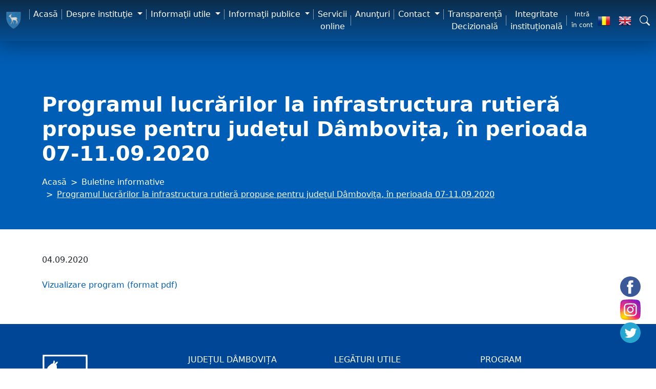

--- FILE ---
content_type: text/html; charset=UTF-8
request_url: https://cjd.ro/buletine-informative/programul-lucrarilor-la-infrastructura-rutiera-propuse-pentru-judetul-dambovita-in-perioada-07-11092020
body_size: 10057
content:

<!DOCTYPE html>
<html lang="ro">

	<head>
	    <title>Programul lucrărilor la infrastructura rutieră propuse pentru județul Dâmbovița, în perioada 07-11.09.2020</title>
<meta name="google-site-verification" content="0jdn9Mco1YX4xoBB--Tu48OE-IS88U27n8Eizfc_Ruw" />
<meta charset="utf-8">
<meta name="robots"	content="index, all" />
<meta http-equiv="X-UA-Compatible" content="IE=edge">
<meta name="viewport" content="width=device-width, initial-scale=1">
<meta name="keywords" content="Programul lucrărilor la infrastructura rutieră propuse pentru județul Dâmbovița, în perioada 07-11.09.2020" />
<meta name="description" content="Programul lucrărilor la infrastructura rutieră propuse pentru județul Dâmbovița, în perioada 07-11.09.2020" />

<!-- favicon links -->
<link rel="mask-icon" href="https://cjd.ro/img/favicons/safari-pinned-tab.svg" color="#5bbad5">
<meta name="theme-color" content="#ffffff">
<!-- CSRF token -->
<meta name="csrf-token" content="9U3LmieAIxDIAqxZcdcf60qjoIbbG9ViwrxXyRC7">

<!-- styles -->
<link rel="stylesheet" href="/css/web/app.css">

<link rel="stylesheet" href="https://cdnjs.cloudflare.com/ajax/libs/font-awesome/5.15.1/css/all.min.css" integrity="sha512-+4zCK9k+qNFUR5X+cKL9EIR+ZOhtIloNl9GIKS57V1MyNsYpYcUrUeQc9vNfzsWfV28IaLL3i96P9sdNyeRssA==" crossorigin="anonymous" />
<link rel="stylesheet" href="https://cjd.ro/packages/sweetalert2/sweetalert2.min.css">

    <link rel="stylesheet" href="/css/web/article.css">
    <link rel="stylesheet" href="/css/web/page.css">
    <style>
        @media  only screen and (max-width: 600px) {
            iframe{
                width:370px !important;
            }
        }
    </style>

<!-- scripts -->

<!-- Google tag (gtag.js)  -->
<script async src="https://www.googletagmanager.com/gtag/js?id=G-BDJN71VHS4"></script>
<script>
  window.dataLayer = window.dataLayer || [];
  function gtag(){dataLayer.push(arguments);}
  gtag('js', new Date());

  gtag('config', 'G-BDJN71VHS4');
</script>


<!-- Google tag (gtag.js) -->
<script async src="https://www.googletagmanager.com/gtag/js?id=UA-16602113-1"></script>
<script>
  window.dataLayer = window.dataLayer || [];
  function gtag(){dataLayer.push(arguments);}
  gtag('js', new Date());

  gtag('config', 'UA-16602113-1');
</script>


<script>
    window.Laravel = {"csrfToken":"9U3LmieAIxDIAqxZcdcf60qjoIbbG9ViwrxXyRC7"}</script>

<style>
    @media(min-width:992px){
        .header .navbar .navbar-nav ul{
            width:450px;
            right:50%;
            transform:TranslateX(50%);
        }
    }
    .btnInvertorVoice {
        position: fixed;
        border-radius: 50%;
        left: -13px ;
        top: calc(50% + 75px);
        background-color: rgb(45, 104, 255) !important;
        transition: transform .5s, width .5s, height .5s, top .5s;
        height: 0;
        width: 0;
        z-index: 1;
        padding: 4px!important;
        right: auto;
        bottom: auto;
    }
    .btnInvertorVoice:hover{
        transform: scale(1.1);
    }
    #ckBtnInvertorVoice:checked +  .btnInvertorVoice{
        background-color: #11a812!important
    }
    
</style>
    </head>

	<body>
		
		            <!-- header content -->
            <header class="header">
    <nav class="navbar navbar-dark bg-primary navbar-expand-lg">
        <div class="container-fluid">
            <a class="navbar-brand" href="https://cjd.ro">
                <img src="https://cjd.ro/img/logo-header.png" alt="Consiliul Judeţean Dâmboviţa"/>
            </a>
            <div class="d-block d-lg-none db-council">
            	<span>Consiliul</span>
            	<span>Județean</span>
            	<span>Dâmbovița</span>
            </div>
            <button class="navbar-toggler" type="button" data-bs-toggle="collapse" data-bs-target="#navbarNav" aria-controls="navbarNav" aria-expanded="false" aria-label="Comutare navigare">
                <svg xmlns="http://www.w3.org/2000/svg" viewBox="0 -53 384 384" ><path d="m368 154.667969h-352c-8.832031 0-16-7.167969-16-16s7.167969-16 16-16h352c8.832031 0 16 7.167969 16 16s-7.167969 16-16 16zm0 0"/><path d="m368 32h-352c-8.832031 0-16-7.167969-16-16s7.167969-16 16-16h352c8.832031 0 16 7.167969 16 16s-7.167969 16-16 16zm0 0"/><path d="m368 277.332031h-352c-8.832031 0-16-7.167969-16-16s7.167969-16 16-16h352c8.832031 0 16 7.167969 16 16s-7.167969 16-16 16zm0 0"/></svg>
            </button>
            <div class="collapse navbar-collapse justify-content-end" id="navbarNav">
                 <ul class="navbar-nav">
    <li class="nav-item">
        <a class="nav-link active" aria-current="page" href="https://cjd.ro">
            Acasă
        </a>
    </li>
    <li class="nav-item dropdown">
        <a class="nav-link dropdown-toggle"
           href="#"
           role="button"
           data-bs-toggle="dropdown"
           aria-expanded="false"
        >
            Despre instituţie
        </a>
        <ul class="dropdown-menu dropdown-menu-end" aria-labelledby="navbarDropdown">
            <li class="parent-name d-xl-none d-lg-none">
                Despre instituţie
            </li>
            <li class="back-area d-xl-none d-lg-none">
                <i class="fa fa-arrow-left"></i>
            </li>
            <li class="icon">
                <i class="fa fa-house-user"></i>
            </li>
            <li class="iconbg">
                <i class="fa fa-house-user"></i>
            </li>
                            <li>
                    <a class="dropdown-item" href="https://cjd.ro/organizare">
                        Organizare
                    </a>
                </li>
                            <li>
                    <a class="dropdown-item" href="https://cjd.ro/conducere">
                        Conducere
                    </a>
                </li>
                            <li>
                    <a class="dropdown-item" href="https://cjd.ro/buletin-informativ-actualitatea-damboviteana">
                        Buletin informativ &quot;Actualitatea Dâmbovițeană&quot;
                    </a>
                </li>
                            <li>
                    <a class="dropdown-item" href="https://cjd.ro/cariera">
                        Carieră
                    </a>
                </li>
                            <li>
                    <a class="dropdown-item" href="https://cjd.ro/monitor-oficial-local">
                        Monitor Oficial Local
                    </a>
                </li>
                            <li>
                    <a class="dropdown-item" href="https://cjd.ro/conferinte-de-presa">
                        Conferințe de presă
                    </a>
                </li>
                            <li>
                    <a class="dropdown-item" href="https://cjd.ro/legislatie">
                        Legislaţie
                    </a>
                </li>
                            <li>
                    <a class="dropdown-item" href="https://cjd.ro/cooperare-internationala">
                        Cooperare internațională
                    </a>
                </li>
                            <li>
                    <a class="dropdown-item" href="https://cjd.ro/programe-si-strategii">
                        Programe și strategii
                    </a>
                </li>
                            <li>
                    <a class="dropdown-item" href="https://cjd.ro/persoane-de-contact">
                        Persoane de contact
                    </a>
                </li>
                            <li>
                    <a class="dropdown-item" href="https://cjd.ro/portal-urbanism">
                        Portal Urbanism
                    </a>
                </li>
                            <li>
                    <a class="dropdown-item" href="https://mail.cjd.ro">
                        Webmail CJD
                    </a>
                </li>
                            <li>
                    <a class="dropdown-item" href="https://cjd.ro/rapoarte-si-studii">
                        Rapoarte si studii
                    </a>
                </li>
                            <li>
                    <a class="dropdown-item" href="https://cjd.ro/transporturi">
                        Transporturi
                    </a>
                </li>
                    </ul>
    </li>
    <li class="nav-item dropdown">
        <a class="nav-link dropdown-toggle"
           href="#"
           role="button"
           data-bs-toggle="dropdown"
           aria-expanded="false"
        >
            Informaţii utile
        </a>
        <ul class="dropdown-menu dropdown-menu-end" aria-labelledby="navbarDropdown">
            <li class="parent-name d-xl-none d-lg-none">
                Informaţii utile
            </li>
            <li class="back-area d-xl-none d-lg-none">
                <i class="fa fa-arrow-left"></i>
            </li>
            <li class="icon">
                <i class="fa fa-house-user"></i>
            </li>
            <li class="iconbg">
                <i class="fa fa-house-user"></i>
            </li>
                            <li>
                    <a class="dropdown-item" href="https://cjd.ro/programul-de-internship-pe-anul-2025">
                        Programul de internship al Consiliului Judetean Dambovita pe anul 2025
                    </a>
                </li>
                            <li>
                    <a class="dropdown-item" href="https://cjd.ro/gestionareacalitatiiaerului">
                        Gestionarea calității aerului
                    </a>
                </li>
                            <li>
                    <a class="dropdown-item" href="https://cjd.ro/monitorizarea-planului-judetean-de-gestionare-a-deseurilor">
                        Planului județean de gestionare a deșeurilor
                    </a>
                </li>
                            <li>
                    <a class="dropdown-item" href="https://cjd.ro/sistem-informatic-integrat">
                        Sistem informatic integrat
                    </a>
                </li>
                            <li>
                    <a class="dropdown-item" href="https://cjd.ro/judetul-dambovita">
                        Judeţul Dâmbovița
                    </a>
                </li>
                            <li>
                    <a class="dropdown-item" href="/telefoane-cjd">
                        Telefoane CJD
                    </a>
                </li>
                            <li>
                    <a class="dropdown-item" href="https://cjd.ro/locuri-de-munca">
                        Locuri de muncă
                    </a>
                </li>
                            <li>
                    <a class="dropdown-item" href="https://cjd.ro/link-uri-utile">
                        Link-uri utile
                    </a>
                </li>
                            <li>
                    <a class="dropdown-item" href="https://cjd.ro/download">
                        Download
                    </a>
                </li>
                            <li>
                    <a class="dropdown-item" href="https://cjd.ro/curs-valutar-bnr">
                        Curs valutar BNR
                    </a>
                </li>
                            <li>
                    <a class="dropdown-item" href="https://cjd.ro/meteo-coduri-postale-prefixe">
                        Meteo, coduri poștale, prefixe
                    </a>
                </li>
                    </ul>
    </li>
    <li class="nav-item dropdown">
        <a class="nav-link dropdown-toggle"
           href="#"
           role="button"
           data-bs-toggle="dropdown"
           aria-expanded="false"
        >
            Informaţii publice
        </a>
        <ul class="dropdown-menu dropdown-menu-end" aria-labelledby="navbarDropdown">
            <li class="parent-name d-xl-none d-lg-none">
                Informaţii publice
            </li>
            <li class="back-area d-xl-none d-lg-none">
                <i class="fa fa-arrow-left"></i>
            </li>
            <li class="icon">
                <i class="fa fa-house-user"></i>
            </li>
            <li class="iconbg">
                <i class="fa fa-house-user"></i>
            </li>
                            <li>
                    <a class="dropdown-item" href="https://cjd.ro/informatii-publice/propuneri-de-hotarari">
                        Propuneri de hotărâri
                    </a>
                </li>
                            <li>
                    <a class="dropdown-item" href="https://cjd.ro/achizitii-publice">
                        Achiziții publice
                    </a>
                </li>
                            <li>
                    <a class="dropdown-item" href="https://cjd.ro/ghiseu-unic-de-eficienta-energetica">
                        Ghiseu unic de eficienta energetica
                    </a>
                </li>
                            <li>
                    <a class="dropdown-item" href="https://cjd.ro/guvernanta-corporativa">
                        Guvernanță corporativă
                    </a>
                </li>
                            <li>
                    <a class="dropdown-item" href="https://cjd.ro/parteneriateproiectesinstitutii">
                        Parteneriate, Proiecte și Instituții
                    </a>
                </li>
                            <li>
                    <a class="dropdown-item" href="https://cjd.ro/protectia-datelor-cu-caracter-personal">
                        Protecția datelor cu caracter personal (GDPR)
                    </a>
                </li>
                            <li>
                    <a class="dropdown-item" href="https://cjd.ro/managementlul-calitatii-iso-90012015">
                        Managementlul Calităţii ISO 9001:2015
                    </a>
                </li>
                            <li>
                    <a class="dropdown-item" href="https://cjd.ro/dispozitii-convocare-sedinte">
                        Dispozitii convocare sedinte
                    </a>
                </li>
                            <li>
                    <a class="dropdown-item" href="https://cjd.ro/solicitarea-informatiilor-de-interes-public">
                        Solicitarea informațiilor de interes public
                    </a>
                </li>
                            <li>
                    <a class="dropdown-item" href="https://cjd.ro/proiecte">
                        Proiecte
                    </a>
                </li>
                            <li>
                    <a class="dropdown-item" href="https://cjd.ro/judetul-dambovita/urbanism">
                        Urbanism
                    </a>
                </li>
                            <li>
                    <a class="dropdown-item" href="https://cjd.ro/hotarari">
                        Hotărâri
                    </a>
                </li>
                            <li>
                    <a class="dropdown-item" href="https://cjd.ro/sedinte-de-consiliu">
                        Şedinţe de consiliu
                    </a>
                </li>
                            <li>
                    <a class="dropdown-item" href="https://cjd.ro/informatii-publice/comisia-paritara">
                        Comisia paritară
                    </a>
                </li>
                            <li>
                    <a class="dropdown-item" href="https://cjd.ro/bilanturi-contabile">
                        Bilanturi contabile
                    </a>
                </li>
                            <li>
                    <a class="dropdown-item" href="https://cjd.ro/buget">
                        Buget
                    </a>
                </li>
                            <li>
                    <a class="dropdown-item" href="https://cjd.ro/informatii-publice/conturi-iban-cjd">
                        Conturi IBAN CJD
                    </a>
                </li>
                            <li>
                    <a class="dropdown-item" href="https://cjd.ro/formulare">
                        Formulare
                    </a>
                </li>
                            <li>
                    <a class="dropdown-item" href="https://cjd.ro/declaratii-de-avere-si-interese">
                        Declaraţii de avere şi interese
                    </a>
                </li>
                            <li>
                    <a class="dropdown-item" href="https://cjd.ro/buletine-informative">
                        Buletine informative
                    </a>
                </li>
                            <li>
                    <a class="dropdown-item" href="https://cjd.ro/asociatii-neguvernamentale">
                        Asociatii neguvernamentale
                    </a>
                </li>
                    </ul>
    </li>
    <li class="nav-item ">
                    <a class="nav-link" aria-current="page" href="https://servicii.cjd.ro">
                Servicii online
            </a>
            </li>
    <li class="nav-item ">
                    <a class="nav-link" aria-current="page" href="https://cjd.ro/anunturi">
                Anunţuri
            </a>
            </li>
    <li class="nav-item dropdown">
                    <a class="nav-link dropdown-toggle"
               href="#"
               role="button"
               data-bs-toggle="dropdown"
               aria-expanded="false"
            >
                Contact
            </a>
            <ul class="dropdown-menu dropdown-menu-end" aria-labelledby="navbarDropdown">
                <li class="parent-name d-xl-none d-lg-none">
                    Contact
                </li>
                <li class="back-area d-xl-none d-lg-none">
                    <i class="fa fa-arrow-left"></i>
                </li>
                <li class="icon">
                    <i class="fa fa-house-user"></i>
                </li>
                <li class="iconbg">
                    <i class="fa fa-house-user"></i>
                </li>
                                    <li>
                        <a class="dropdown-item" href="https://cjd.ro/audiente">
                            Audienţe
                        </a>
                    </li>
                            </ul>
            </li>
    <li class="nav-item ">
                    <a class="nav-link" aria-current="page" href="https://cjd.ro/transparenta-decizionala">
                Transparență Decizională
            </a>
            </li>
    <li class="nav-item ">
                    <a class="nav-link" aria-current="page" href="https://cjd.ro/integritate-institutionala">
                Integritate instituțională
            </a>
            </li>
</ul>
 
            </div>
            <div class="header__info d-flex justify-content-end align-items-center">
                <a class="btn btn-sm" href="https://cjd.ro"><small>Intră în cont</small></a>
                <div class="d-flex justify-content-between align-items-center">
                                            <a class="me-3 d-block" href="" title="RO">
                            <img src="https://cjd.ro/img/ro.png" alt="RO" width="25"/>
                        </a>
                                                                                            <a class="me-3 d-block" href="/en" title="EN">
                                <img src="https://cjd.ro/img/en.png" alt="EN" width="25"/>
                            </a>
                                                                <svg width="20" height="20" fill="currentColor" role="button" data-bs-toggle="modal" data-bs-target="#search__modal">
                        <use xlink:href="#search"/>
                    </svg>
                </div>
            </div>
        </div>
    </nav>
</header>

<div class="modal fade" id="search__modal" tabindex="-1" aria-labelledby="exampleModalLabel" aria-hidden="true">
    <div class="modal-dialog">
        <div class="modal-content">
            <div class="modal-header">
                <form class="search__form w-100 d-flex">
                    <input class="search__form--input form-control me-2" id="searchInput" type="search" placeholder="Caută..." aria-label="Caută" autocomplete="off">
                    <button class="btn btn-outline-primary" id="search-btn" type="submit">Caută</button>
                </form>
                <button type="button" class="btn-close" data-bs-dismiss="modal" aria-label="Închide"></button>
            </div>
            <div class="modal-body search-result-body">
            	<div id="search-overflow">
                	<div class="search__results" id="search__results"></div>
            	</div>
            </div>
        </div>
    </div>
</div>
            <!-- main content -->
            <div id="main">
                     <nav class="breadcrumbs-section" aria-label="breadcrumb">
    <div class="container">
        <div class="h1 fw-bold text-white">
            Programul lucrărilor la infrastructura rutieră propuse pentru județul Dâmbovița, în perioada 07-11.09.2020
        </div>
        <ol class="breadcrumb">
            <li class="breadcrumb-item">
                <a href="https://cjd.ro" title="Acasă">
                    Acasă
                </a>
            </li>
                                                <li class="breadcrumb-item">
                        <a href="https://cjd.ro/buletine-informative" title="Buletine informative">
                            Buletine informative
                        </a>
                    </li>
                                                                <li class="breadcrumb-item active" aria-current="page">
                        Programul lucrărilor la infrastructura rutieră propuse pentru județul Dâmbovița, în perioada 07-11.09.2020
                    </li>
                                    </ol>
    </div>
</nav>
 
    <div class="article-page">
        <div class="container py-5">
            <div class="row">
                <div class="col-lg-12 article-content">
                    <div class="page">
                    	<div class="date">
                    		04.09.2020
                    	</div>
                        <p><a href="/files/buletine/pagina-2/CJD - com. lucr. infrastruct. rutiera, 07-11.09.2020.pdf" target="_blank">Vizualizare program (format pdf)</a></p>
                    </div>
                    
                                    </div>
<!--                  <div class="col-lg-3">
                        <div class="navigation-side">
                <ul>
                                            <li class="">
                            <a href="https://cjd.ro/contact" title="Contact">
                                Contact
                            </a>
                        </li>
                                            <li class="">
                            <a href="https://cjd.ro/politica-de-cookie" title="Politica de cookie">
                                Politica de cookie
                            </a>
                        </li>
                                            <li class="">
                            <a href="https://cjd.ro/termeni-si-conditii" title="Termeni și condiții">
                                Termeni și condiții
                            </a>
                        </li>
                                    </ul>
            </div>
                    </div>
      -->
            </div>
        </div>
    </div>
    
            </div>
            
    		<div class="facebookButton" style="box-shadow:none; transform:scale(1) !important;">
        		<a href="https://www.facebook.com/ConsiliulJudeteanDambovita.ro" title="facebook" target="_blank" style="margin-bottom:5px;transition:all 300ms ease-out;" onMouseOver="this.style.transform='scale(1.1)'" onMouseOut="this.style.transform='scale(1)'">
        			<svg xmlns="http://www.w3.org/2000/svg" xmlns:xlink="http://www.w3.org/1999/xlink" version="1.1" id="Capa_1" x="0px" y="0px" viewBox="0 0 112.196 112.196" style="enable-background:new 0 0 112.196 112.196;" xml:space="preserve"><g><circle style="fill:#3B5998;" cx="56.098" cy="56.098" r="56.098"/><path style="fill:#FFFFFF;" d="M70.201,58.294h-10.01v36.672H45.025V58.294h-7.213V45.406h7.213v-8.34 c0-5.964,2.833-15.303,15.301-15.303L71.56,21.81v12.51h-8.151c-1.337,0-3.217,0.668-3.217,3.513v7.585h11.334L70.201,58.294z"/></g><g></g><g></g><g></g><g></g><g></g><g></g><g></g><g></g><g></g><g></g><g></g><g></g><g></g><g></g><g></g></svg>
        		</a>
        		<a href="https://www.instagram.com/consiliul_judetean_dambovita/" title="instagram" target="_blank" style="margin-bottom:5px;transition:all 300ms ease-out;" onMouseOver="this.style.transform='scale(1.1)'" onMouseOut="this.style.transform='scale(1)'">
        			<svg xmlns="http://www.w3.org/2000/svg" xmlns:xlink="http://www.w3.org/1999/xlink" height="512pt" viewBox="0 0 512 512.00038" width="512pt"><radialGradient id="a" cx="104.9571229418" cy="447.4474330468" gradientUnits="userSpaceOnUse" r="564.64588968"><stop offset="0" stop-color="#fae100"/><stop offset=".0544" stop-color="#fadc04"/><stop offset=".1167" stop-color="#fbce0e"/><stop offset=".1829" stop-color="#fcb720"/><stop offset=".2514" stop-color="#fe9838"/><stop offset=".3054" stop-color="#ff7950"/><stop offset=".4922" stop-color="#ff1c74"/><stop offset="1" stop-color="#6c1cd1"/></radialGradient><linearGradient id="b" gradientUnits="userSpaceOnUse" x1="196.3726539866" x2="-671.0159540134" y1="222.4596783332" y2="-265.4464136668"><stop offset="0" stop-color="#a1b5d8" stop-opacity="0"/><stop offset=".3094" stop-color="#90a2bd" stop-opacity=".309804"/><stop offset=".7554" stop-color="#7c8b9c" stop-opacity=".756863"/><stop offset="1" stop-color="#748290"/></linearGradient><linearGradient id="c" gradientUnits="userSpaceOnUse" x1="256.0003" x2="256.0003" y1="451.9660859688" y2="531.773969673"><stop offset="0" stop-color="#fae100" stop-opacity="0"/><stop offset=".3068" stop-color="#fca800" stop-opacity=".305882"/><stop offset=".6275" stop-color="#fe7300" stop-opacity=".627451"/><stop offset=".8685" stop-color="#ff5200" stop-opacity=".866667"/><stop offset="1" stop-color="#ff4500"/></linearGradient><linearGradient id="d"><stop offset="0" stop-color="#833ab4" stop-opacity="0"/><stop offset="1" stop-color="#833ab4"/></linearGradient><linearGradient id="e" gradientUnits="userSpaceOnUse" x1="226.8724066998" x2="100.1606848024" xlink:href="#d" y1="226.147987369" y2="99.4361650794"/><linearGradient id="f" gradientUnits="userSpaceOnUse" x1="350.899540777" x2="287.6555669352" xlink:href="#d" y1="468.287448276" y2="170.1375727138"/><linearGradient id="g" gradientUnits="userSpaceOnUse" x1="374.965057" x2="120.9410670648" xlink:href="#d" y1="374.9649673922" y2="120.9408770648"/><linearGradient id="h" gradientUnits="userSpaceOnUse" x1="393.806665096" x2="309.8058007666" xlink:href="#d" y1="221.2631037014" y2="137.2623397642"/><linearGradient id="i" gradientUnits="userSpaceOnUse" x1="357.6582448576" x2="150.5426107646" y1="155.0495285836" y2="362.1651626766"><stop offset="0" stop-color="#833ab4"/><stop offset=".0922" stop-color="#9c3495"/><stop offset=".2927" stop-color="#dc2546"/><stop offset=".392" stop-color="#fd1d1d"/><stop offset=".5589" stop-color="#fc6831"/><stop offset=".6887" stop-color="#fc9b40"/><stop offset=".7521" stop-color="#fcaf45"/><stop offset=".7806" stop-color="#fdb750"/><stop offset=".8656" stop-color="#fecb6a"/><stop offset=".9415" stop-color="#ffd87a"/><stop offset="1" stop-color="#ffdc80"/></linearGradient><path d="m503.234375 91.578125c-4.660156-43.664063-39.144531-78.15625-82.8125-82.8125-109.507813-11.6875-219.335937-11.6875-328.839844 0-43.667969 4.660156-78.15625 39.148437-82.816406 82.8125-11.6875 109.503906-11.6875 219.335937 0 328.839844 4.660156 43.667969 39.148437 78.15625 82.8125 82.816406 109.503906 11.6875 219.335937 11.6875 328.84375 0 43.667969-4.660156 78.152344-39.148437 82.8125-82.816406 11.6875-109.503907 11.6875-219.332031 0-328.839844zm0 0" fill="url(#a)"/><path d="m475.386719 110.097656c-4.132813-38.746094-34.734375-69.351562-73.484375-73.488281-97.171875-10.367187-194.632813-10.367187-291.804688 0-38.746094 4.136719-69.351562 34.742187-73.488281 73.488281-10.367187 97.171875-10.367187 194.632813 0 291.800782 4.136719 38.75 34.742187 69.355468 73.488281 73.488281 97.171875 10.371093 194.632813 10.371093 291.800782 0 38.75-4.132813 69.355468-34.738281 73.488281-73.488281 10.371093-97.167969 10.371093-194.628907 0-291.800782zm0 0" fill="url(#b)"/><path d="m7.671875 409.804688c.351563 3.539062.714844 7.078124 1.09375 10.617187 4.660156 43.664063 39.148437 78.152344 82.816406 82.8125 109.503907 11.6875 219.335938 11.6875 328.839844 0 43.667969-4.660156 78.152344-39.148437 82.8125-82.8125.378906-3.539063.742187-7.078125 1.097656-10.617187zm0 0" fill="url(#c)"/><path d="m503.234375 420.417969c6.28125-58.839844 9.179687-117.773438 8.710937-176.699219l-117.03125-117.03125c-14.621093-16.691406-35.976562-27.109375-61.070312-28.011719-51.605469-1.859375-103.375-1.765625-154.988281.007813-42.867188 1.476562-72.84375 30.289062-80.53125 72.636718-1.355469 7.476563-2.167969 15.050782-3.234375 22.582032v124.148437c.589844 4.023438 1.457031 8.027344 1.726562 12.074219 1.71875 25.757812 12.304688 47.820312 29.253906 62.746094l119.09375 119.089844c58.445313.410156 116.894532-2.496094 175.257813-8.726563 43.667969-4.660156 78.152344-39.148437 82.8125-82.816406zm0 0" fill="url(#e)"/><path d="m503.234375 420.421875c-4.65625 43.660156-39.152344 78.15625-82.8125 82.8125-58.355469 6.226563-116.816406 9.136719-175.253906 8.726563l-118.914063-118.914063c13.785156 12.066406 31.753906 19.414063 52.605469 20.199219 51.601563 1.9375 103.382813 1.886718 154.984375.027344 46.671875-1.6875 80.445312-36.230469 81.902344-82.902344 1.554687-49.554688 1.554687-99.238282 0-148.792969-.664063-21.53125-8.222656-40.476563-20.753906-54.8125l116.957031 116.957031c.460937 58.917969-2.4375 117.859375-8.714844 176.699219zm0 0" fill="url(#f)"/><path d="m316.414062 200.558594c-14.992187-16.324219-36.503906-26.566406-60.414062-26.566406-45.289062 0-82.007812 36.71875-82.007812 82.007812 0 23.910156 10.242187 45.421875 26.566406 60.414062l189.738281 189.738282c10.042969-.875 20.085937-1.847656 30.121094-2.917969 43.667969-4.660156 78.15625-39.148437 82.816406-82.816406 1.070313-10.035157 2.042969-20.078125 2.917969-30.121094zm0 0" fill="url(#g)"/><path d="m511.007812 311.152344-152.703124-152.699219c-3.5625-4.675781-9.175782-7.710937-15.507813-7.710937-10.773437 0-19.511719 8.734374-19.511719 19.511718 0 6.332032 3.035156 11.945313 7.710938 15.507813l177.28125 177.285156c1.203125-17.292969 2.113281-34.59375 2.730468-51.894531zm0 0" fill="url(#h)"/><path d="m95.089844 193.902344c1.066406-7.53125 1.878906-15.105469 3.234375-22.582032 7.683593-42.347656 37.664062-71.160156 80.53125-72.636718 51.613281-1.773438 103.382812-1.867188 154.988281-.007813 46.65625 1.679688 80.445312 36.226563 81.902344 82.898438 1.550781 49.558593 1.550781 99.238281 0 148.796875-1.457032 46.671875-35.234375 81.214844-81.898438 82.898437-51.605468 1.863281-103.386718 1.910157-154.988281-.027343-46.664063-1.753907-78.921875-36.378907-82.042969-83.121094-.269531-4.042969-1.136718-8.050782-1.726562-12.074219 0-41.382813 0-82.765625 0-124.144531zm160.953125 191.707031c23.617187 0 47.257812.707031 70.84375-.164063 36.980469-1.371093 59.726562-23.441406 60.589843-60.386718 1.070313-46.035156 1.070313-92.132813 0-138.171875-.863281-36.9375-23.625-59.523438-60.589843-60.308594-46.917969-.992187-93.886719-.984375-140.804688 0-36.683593.769531-59.496093 22.898437-60.492187 59.429687-1.265625 46.617188-1.265625 93.316407 0 139.933594.996094 36.527344 23.808594 58.144532 60.496094 59.503906 23.289062.867188 46.636718.164063 69.957031.164063zm0 0" fill="url(#i)"/><g fill="#fff"><path d="m95.089844 193.902344c1.066406-7.53125 1.878906-15.105469 3.234375-22.582032 7.683593-42.347656 37.664062-71.160156 80.53125-72.636718 51.613281-1.773438 103.382812-1.867188 154.988281-.007813 46.65625 1.679688 80.445312 36.226563 81.902344 82.898438 1.550781 49.558593 1.550781 99.238281 0 148.796875-1.457032 46.671875-35.234375 81.214844-81.898438 82.898437-51.605468 1.863281-103.386718 1.910157-154.988281-.027343-46.664063-1.753907-78.921875-36.378907-82.042969-83.121094-.269531-4.042969-1.136718-8.050782-1.726562-12.074219 0-41.382813 0-82.765625 0-124.144531zm160.953125 191.707031c23.617187 0 47.257812.707031 70.84375-.164063 36.980469-1.371093 59.726562-23.441406 60.589843-60.386718 1.070313-46.035156 1.070313-92.132813 0-138.171875-.863281-36.9375-23.625-59.523438-60.589843-60.308594-46.917969-.992187-93.886719-.984375-140.804688 0-36.683593.769531-59.496093 22.898437-60.492187 59.429687-1.265625 46.617188-1.265625 93.316407 0 139.933594.996094 36.527344 23.808594 58.144532 60.496094 59.503906 23.289062.867188 46.636718.164063 69.957031.164063zm0 0"/><path d="m256 173.996094c-45.289062 0-82.007812 36.714844-82.007812 82.003906 0 45.292969 36.71875 82.007812 82.007812 82.007812 45.292969 0 82.007812-36.714843 82.007812-82.007812 0-45.289062-36.714843-82.003906-82.007812-82.003906zm0 135.777344c-29.699219 0-53.773438-24.074219-53.773438-53.773438s24.074219-53.773438 53.773438-53.773438 53.773438 24.074219 53.773438 53.773438-24.074219 53.773438-53.773438 53.773438zm0 0"/><path d="m362.304688 170.253906c0 10.773438-8.734376 19.507813-19.507813 19.507813s-19.511719-8.734375-19.511719-19.507813c0-10.777344 8.738282-19.511718 19.511719-19.511718s19.507813 8.734374 19.507813 19.511718zm0 0"/></g></svg>
    			</a>
        		<a href="https://twitter.com/consjdb" title="twitter" target="_blank" style="transition:all 300ms ease-out;" onMouseOver="this.style.transform='scale(1.1)'" onMouseOut="this.style.transform='scale(1)'">
        			<svg xmlns="http://www.w3.org/2000/svg" xmlns:xlink="http://www.w3.org/1999/xlink" version="1.1" id="Layer_1" x="0px" y="0px" viewBox="0 0 291.319 291.319" style="enable-background:new 0 0 291.319 291.319;" xml:space="preserve"><g><path style="fill:#26A6D1;" d="M145.659,0c80.45,0,145.66,65.219,145.66,145.66c0,80.45-65.21,145.659-145.66,145.659 S0,226.109,0,145.66C0,65.219,65.21,0,145.659,0z"/><path style="fill:#FFFFFF;" d="M236.724,98.129c-6.363,2.749-13.21,4.597-20.392,5.435c7.338-4.27,12.964-11.016,15.613-19.072 c-6.864,3.96-14.457,6.828-22.55,8.366c-6.473-6.691-15.695-10.87-25.909-10.87c-19.591,0-35.486,15.413-35.486,34.439 c0,2.704,0.31,5.335,0.919,7.857c-29.496-1.438-55.66-15.158-73.157-35.996c-3.059,5.089-4.807,10.997-4.807,17.315 c0,11.944,6.263,22.504,15.786,28.668c-5.826-0.182-11.289-1.721-16.086-4.315v0.437c0,16.696,12.235,30.616,28.476,33.784 c-2.977,0.783-6.109,1.211-9.35,1.211c-2.285,0-4.506-0.209-6.673-0.619c4.515,13.692,17.625,23.651,33.165,23.925 c-12.153,9.249-27.457,14.748-44.089,14.748c-2.868,0-5.69-0.164-8.476-0.482c15.722,9.777,34.367,15.485,54.422,15.485 c65.292,0,100.997-52.51,100.997-98.029l-0.1-4.461C225.945,111.111,231.963,105.048,236.724,98.129z"/></g><g></g><g></g><g></g><g></g><g></g><g></g><g></g><g></g><g></g><g></g><g></g><g></g><g></g><g></g><g></g></svg>
        		</a>
    		</div>
            <label>
                 <input type="checkbox" id="ckBtnInvertorVoice" hidden>
                 <img id="btnInvertorVoice" src="https://cjd.ro/./img/text_to_speech.png" class="btnInvertorVoice" onclick="invertVoiceActivity();" >
             </label>
            <!-- footer content -->
            <footer class="text-white bg-primary">
    <div class="container">
        <div class="row">
            <div class="col-md-6 col-lg-3 col-6 order-0 order-sm-0">
                <div class="block">
                    <img class="logo" src="https://cjd.ro/img/logo-footer.png" alt="Consiliul Judeţean Dâmboviţa"/>
                    <h6 class="block__heading">Contact</h6>
                    <ul class="content">
                                                    <li>Adresă:</li>
                            <li>Targoviste</li>
                                                                            <li>Tel: <a href="tel:0245-207600">0245-207600</a></li>
                                                                            <li>Fax: <a href="fax:0245-212230">0245-212230</a></li>
                                                                            <li>Email: <a href="mailto:consjdb@cjd.ro" rel="noopener noreferrer">consjdb@cjd.ro</a></li>
                                                                            <li><a href="https://www.facebook.com/ConsiliulJudeteanDambovita.ro" target="_blank" title="Faceboook">Facebook</a></li>
                                                                            <li><a href="https://www.instagram.com/consiliul_judetean_dambovita/" target="_blank" title="Instagram">Instagram</a></li>
                                                                                                    <li><a href="https://twitter.com/consjdb" target="_blank" title="Twitter">Twitter</a></li>
                                                                    </ul>
                </div>
            </div>
            <div class="col-md-6 col-lg-3 col-6 order-1 order-sm-1">
                <div class="block">
                    <h6 class="block__heading">
                        Județul Dâmbovița
                    </h6>
                    <ul class="content">
                                                    <li>
                                <a href="https://cjd.ro/gestionareacalitatiiaerului">
                                    Gestionarea calității aerului
                                </a>
                            </li>
                                                    <li>
                                <a href="https://cjd.ro/monitorizarea-planului-judetean-de-gestionare-a-deseurilor">
                                    Planului județean de gestionare a deșeurilor
                                </a>
                            </li>
                                                    <li>
                                <a href="https://cjd.ro/judetul-dambovita/prezentare-judet">
                                    Prezentare judeţ
                                </a>
                            </li>
                                                    <li>
                                <a href="https://cjd.ro/judetul-dambovita/istoric">
                                    Istoric
                                </a>
                            </li>
                                                    <li>
                                <a href="https://cjd.ro/judetul-dambovita/turism">
                                    Turism
                                </a>
                            </li>
                                                    <li>
                                <a href="https://cjd.ro/judetul-dambovita/harti">
                                    Hărţi
                                </a>
                            </li>
                                                    <li>
                                <a href="https://cjd.ro/judetul-dambovita/institutii-publice">
                                    Instituţii publice
                                </a>
                            </li>
                                                    <li>
                                <a href="https://cjd.ro/judetul-dambovita/urbanism">
                                    Urbanism
                                </a>
                            </li>
                                                    <li>
                                <a href="https://cjd.ro/harta-dambovita">
                                    Harta Dambovita
                                </a>
                            </li>
                                                    <li>
                                <a href="https://cjd.ro/judetul-dambovita/localitati">
                                    Localitaţi
                                </a>
                            </li>
                                                    <li>
                                <a href="https://cjd.ro/judetul-dambovita/heraldica">
                                    Heraldică
                                </a>
                            </li>
                                                    <li>
                                <a href="https://cjd.ro/judetul-dambovita/album-foto">
                                    Album foto
                                </a>
                            </li>
                                            </ul>
                </div>
            </div>
            <div class="col-md-6 col-lg-3 col-6 order-2 order-sm-2">
                <div class="block">
                    <h6 class="block__heading">
                        Legături utile
                    </h6>
                    <ul class="content">
                                                    <li>
                                <a href="https://infocons.ro/">
                                    InfoCons - protecția consumatorilor
                                </a>
                            </li>
                                                    <li>
                                <a href="https://fiipregatit.ro/">
                                    Platforma Națională de Pregătire pt. Situații de Urgență
                                </a>
                            </li>
                                                    <li>
                                <a href="https://cjd.ro/parteneriateproiectesinstitutii">
                                    Parteneriate, Proiecte și Instituții
                                </a>
                            </li>
                                                    <li>
                                <a href="https://www.catd.ro/">
                                    Compania de apa
                                </a>
                            </li>
                                                    <li>
                                <a href="http://adideseuri.cjd.ro/">
                                    Asociatia De Dezvoltare Intercomunitara &quot;Management Integrat Al Deseurilor In Judetul Dambovita&quot;
                                </a>
                            </li>
                                                    <li>
                                <a href="/telefoane-cjd">
                                    Telefoane CJD
                                </a>
                            </li>
                                                    <li>
                                <a href="https://cjd.ro/proiecte">
                                    Proiecte
                                </a>
                            </li>
                                                    <li>
                                <a href="https://cjd.ro/audiente">
                                    Audienţe
                                </a>
                            </li>
                                                    <li>
                                <a href="https://cjd.ro/informatii-publice/conturi-iban-cjd">
                                    Conturi IBAN CJD
                                </a>
                            </li>
                                                    <li>
                                <a href="https://mail.cjd.ro">
                                    Webmail CJD
                                </a>
                            </li>
                                                    <li>
                                <a href="https://www.cjd.ro/proiecte/smis328942">
                                    SMIS 328942
                                </a>
                            </li>
                                                    <li>
                                <a href="https://cjd.ro/serviciul-de-telecomunicatii-speciale">
                                    Serviciul de Telecomunicații Speciale
                                </a>
                            </li>
                                            </ul>
                </div>
            </div>
            <div class="col-md-6 col-lg-3 col-6 order-1 order-sm-3">
                <div class="block">
                    <h6 class="block__heading">Program</h6>
                    <ul class="content">
                                                                                    <li>Luni: 08:00 – 16:00</li>
                                                                                                                <li>Marți: 08:00 – 16:00</li>
                                                                                                                <li>Miercuri: 08:00 – 16:00</li>
                                                                                                                <li>Joi: 08:00 – 16:00</li>
                                                                                                                <li>Vineri: 08:00 – 16:00</li>
                                                                                                                                                                                </ul>
                </div>
            </div>
        </div>
        <ul class="d-flex flex-wrap justify-content-end links-area">
                            <li class="p-1">
                    <a href="https://cjd.ro/politica-de-cookie">
                        Politica de cookie
                    </a>
                </li>
                            <li class="p-1">
                    <a href="https://cjd.ro/termeni-si-conditii">
                        Termeni și condiții
                    </a>
                </li>
                    </ul>
       
        <div class="copy text-center small py-4 border-light">
            <p class="mb-1">Conţinutul acestui site nu reprezintă în mod obligatoriu poziţia oficială a Uniunii Europene sau a Guvernului României.</p>
            <p class="mb-0">Copyright © <span id="year">2026</span> Consiliul Judeţean Dâmboviţa</p>
        </div>
    </div>
</footer>
    
            <div class="d-none">
    <svg xmlns="http://www.w3.org/2000/svg">
        <symbol id="search" viewBox="0 0 16 16" class="bi bi-search" fill="currentColor" xmlns="http://www.w3.org/2000/svg">
            <path fill-rule="evenodd" d="M10.442 10.442a1 1 0 0 1 1.415 0l3.85 3.85a1 1 0 0 1-1.414 1.415l-3.85-3.85a1 1 0 0 1 0-1.415z"/>
            <path fill-rule="evenodd" d="M6.5 12a5.5 5.5 0 1 0 0-11 5.5 5.5 0 0 0 0 11zM13 6.5a6.5 6.5 0 1 1-13 0 6.5 6.5 0 0 1 13 0z"/>
        </symbol>
    </svg>
</div>    	    <!-- scripts -->
    	    <div id="scripts">
    	    	<script src="/js/app.js"></script>
                <script src="https://cjd.ro/packages/sweetalert2/sweetalert2.min.js"></script>
                <script src="https://cjd.ro/packages/speech/speech.js"></script>
                <script>
                    function invertVoiceActivity(){
                        speechEnabled = !speechEnabled;
                        responsiveVoice.cancel();
                    }
                </script>
                	<script rel="stylesheet" src="/js/plugins/fslightbox.js"></script>
    <script rel="stylesheet" src="/js/article.js"></script>

            </div>
    
            <!-- alerts -->
            <div id="alerts">
                            </div>
                <script>(function(){var s = document.createElement("script");s.setAttribute("data-account","AubYrIUaWn");s.setAttribute("src","https://cdn.userway.org/widget.js");document.body.appendChild(s);})();</script><noscript>Enable JavaScript to ensure <a href="https://userway.org">website accessibility</a></noscript>
         <script>
            document.addEventListener('userway:render_completed', positionSpeech);
            window.addEventListener('resize', positionSpeech);
            function positionSpeech(){
                setTimeout( function (){
                    var i = document.getElementById("userwayAccessibilityIcon");
                    var w = i.offsetWidth;
                    var h = i.offsetHeight;
                    var h1 = h/2 || 0;
                    console.log(i.getBoundingClientRect());
                    document.getElementById("btnInvertorVoice").style.width = w + "px";
                    document.getElementById("btnInvertorVoice").style.height = h + "px";
                    document.getElementById("btnInvertorVoice").style.setProperty('top', i.getBoundingClientRect().bottom + 15 + "px");
                    document.getElementById("btnInvertorVoice").style.left= "13px";
                }
                , 500)
            }
        </script>
    </body>

</html>


--- FILE ---
content_type: text/javascript
request_url: https://cjd.ro/packages/speech/speech.js
body_size: 28222
content:
let speechEnabled = false

if (typeof rvAgentPlayer !== 'undefined') {
  throw new Error('ResponsiveVoice Website Agent is already running')
}

var rvAgentPlayer = { version: 1 }
var rvApiKey = 'WyQsCXCt'
var rvApiEndpoint = 'https://texttospeech.responsivevoice.org/v1/text:synthesize'

if (typeof responsiveVoice === 'undefined') {
/*
 ResponsiveVoice JS v1.8.2

 (c) 2015-2021 LearnBrite

 License: https://responsivevoice.org/license
*/
  'use strict'; Array.from || (Array.from = (function () {
    var w = Object.prototype.toString, y = function (p) { return typeof p === 'function' || w.call(p) === '[object Function]' }, C = Math.pow(2, 53) - 1; return function (p) {
      var a = Object(p); if (p == null) throw new TypeError('Array.from requires an array-like object - not null or undefined'); var q = arguments.length > 1 ? arguments[1] : void 0, z; if (typeof q !== 'undefined') {
        if (!y(q)) throw new TypeError('Array.from: when provided, the second argument must be a function'); arguments.length > 2 &&
(z = arguments[2])
      } var t = Number(a.length); t = isNaN(t) ? 0 : t !== 0 && isFinite(t) ? (t > 0 ? 1 : -1) * Math.floor(Math.abs(t)) : t; t = Math.min(Math.max(t, 0), C); for (var b = y(this) ? Object(new this(t)) : Array(t), c = 0, d; c < t;)d = a[c], b[c] = q ? typeof z === 'undefined' ? q(d, c) : q.call(z, d, c) : d, c += 1; b.length = t; return b
    }
  }())); if (!isNaN) var isNaN = function (w) { w = Number(w); return w !== w };
  (function (w, y) { typeof exports === 'object' && typeof module !== 'undefined' ? y() : typeof define === 'function' && define.amd ? define(y) : y() })(this, function () {
    function w (C) { w = typeof Symbol === 'function' && typeof Symbol.iterator === 'symbol' ? function (p) { return typeof p } : function (p) { return p && typeof Symbol === 'function' && p.constructor === Symbol && p !== Symbol.prototype ? 'symbol' : typeof p }; return w(C) } function y (C, p) {
      var a = this.event && this.event.type; a = a === 'unload' || a === 'beforeunload'; var q = 'XMLHttpRequest' in this ? new XMLHttpRequest() :
new ActiveXObject('Microsoft.XMLHTTP'); q.open('POST', C, !a); q.withCredentials = !0; q.setRequestHeader('Accept', '*/*'); typeof p === 'string' ? (q.setRequestHeader('Content-Type', 'text/plain;charset=UTF-8'), q.responseType = 'text') : p instanceof Blob && p.type && q.setRequestHeader('Content-Type', p.type); try { q.send(p) } catch (z) { return !1 } return !0
    }(function () { 'navigator' in this || (this.navigator = {}); typeof this.navigator.sendBeacon !== 'function' && (this.navigator.sendBeacon = y.bind(this)) }).call((typeof window ===
'undefined' ? 'undefined' : w(window)) === 'object' ? window : {})
  })
  if (typeof responsiveVoice !== 'undefined')console.log('ResponsiveVoice already loaded'), console.log(responsiveVoice); else {
    var ResponsiveVoice = function () {
        function w (b) { b = b.replace(/([\n\r])+/gm, '\n'); for (var c = /([,.:!\u00a1?\u00bf;()\[\]\u2014\u00ab\u00bb])+[\n\r]/gm, d = !0; d;)b.match(c) === null ? d = !1 : b = b.replace(c, '$1 '); return b } function y (b, c) {
          if (!q) return b; console.log(c); var d = b; try {
            for (var h = 0; h < q.length; h++) {
              var e = q[h], g = !1, k = e.collectionvoices; k ? (Array.isArray(k) || (k = [k]), c.collectionvoice && c.collectionvoice.name &&
k.indexOf(c.collectionvoice.name) != -1 && (g = !0)) : g = !0; var f = !1, l = e.systemvoices; l ? (Array.isArray(l) || (l = [l]), c.systemvoice && c.systemvoice.name && l.indexOf(c.systemvoice.name) != -1 && (f = !0)) : f = !0; (k == null || k != null && g) && (l == null || l != null && f) && (d = d.replace(e.searchvalue, e.newvalue))
            } return d
          } catch (u) { return console.warn('ResponsiveVoice: There was an error while processing the textReplacements array'), b }
        } function C () {
          var b = document.getElementsByTagName('script'), c; for (c = 0; c < b.length; ++c) {
            if (b[c].src && t.test(b[c].src)) {
              var d =
b[c].src; var h = document.createElement('a'); var e = {}; h.href = d; if (h.search) { var g = h.search.replace(/^\?/, '').split('&'); for (d = 0; d < g.length; d++)h = g[d].split('='), e[h[0]] = h[1]; e = e.source ? e.source : !1 } else e = !1; if (e && e == 'wp-plugin') return t.lastIndex = 0, !0
            }
          } return !1
        } function p () { var b = document.getElementsByTagName('script'), c; for (c = 0; c < b.length; ++c) if (b[c].src && t.test(b[c].src)) return t.lastIndex = 0, !1; return !0 } var a = this; a.version = '1.8.2'; console.log('ResponsiveVoice r' + a.version); a.responsivevoices = [{name: 'UK English Female',
          flag: 'gb', gender: 'f', lang: 'en-GB', voiceIDs: [3, 7, 171, 201, 5, 1, 528, 257, 286, 342, 258, 287, 343, 8]}, {name: 'UK English Male', flag: 'gb', gender: 'm', lang: 'en-GB', voiceIDs: [0, 277, 202, 75, 4, 2, 256, 285, 341, 159]}, {name: 'US English Female', flag: 'us', gender: 'f', lang: 'en-US', voiceIDs: [432, 433, 434, 40, 41, 42, 383, 205, 204, 43, 481, 173, 235, 283, 339, 408, 44]}, {name: 'US English Male', flag: 'us', gender: 'm', lang: 'en-US', voiceIDs: [431, 39, 234, 282, 338, 236, 284, 340, 2, 4, 0, 75, 195, 169]}, {name: 'Arabic Male', flag: 'ar', gender: 'm', lang: 'ar-SA',
            voiceIDs: [96, 95, 97, 196, 388]}, {name: 'Arabic Female', flag: 'ar', gender: 'f', lang: 'ar-SA', voiceIDs: [483, 98]}, {name: 'Armenian Male', flag: 'hy', gender: 'f', lang: 'hy-AM', voiceIDs: [99]}, {name: 'Australian Female', flag: 'au', gender: 'f', lang: 'en-AU', voiceIDs: [495, 415, 276, 201, 87, 5, 88]}, {name: 'Australian Male', flag: 'au', gender: 'm', lang: 'en-AU', voiceIDs: [86, 386]}, {name: 'Bangla Bangladesh Female', flag: 'bd', gender: 'f', lang: 'bn-BD', voiceIDs: [435]}, {name: 'Bangla Bangladesh Male', flag: 'bd', gender: 'm', lang: 'bn-BD', voiceIDs: [485,
              410, 436]}, {name: 'Bangla India Female', flag: 'bd', gender: 'f', lang: 'bn-IN', voiceIDs: [447]}, {name: 'Bangla India Male', flag: 'bd', gender: 'm', lang: 'bn-IN', voiceIDs: [492, 411, 448]}, {name: 'Brazilian Portuguese Female', flag: 'br', gender: 'f', lang: 'pt-BR', voiceIDs: [245, 124, 123, 125, 499, 186, 223, 126]}, {name: 'Brazilian Portuguese Male', flag: 'br', gender: 'm', lang: 'pt-BR', voiceIDs: [315, 332, 371, 399], deprecated: !0}, {name: 'Chinese Female', flag: 'cn', gender: 'f', lang: 'zh-CN', voiceIDs: [249, 58, 59, 452, 380, 281, 231, 155, 60, 513, 191,
                268, 297, 353, 269, 298, 354, 409, 61]}, {name: 'Chinese Male', flag: 'cn', gender: 'm', lang: 'zh-CN', voiceIDs: [317, 334, 373, 389]}, {name: 'Chinese (Hong Kong) Female', flag: 'hk', gender: 'f', lang: 'zh-HK', voiceIDs: [463, 464, 192, 193, 232, 250, 251, 270, 299, 355, 409, 444, 252]}, {name: 'Chinese (Hong Kong) Male', flag: 'hk', gender: 'm', lang: 'zh-HK', voiceIDs: [430, 318, 335, 374, 445, 390]}, {name: 'Chinese Taiwan Female', flag: 'tw', gender: 'f', lang: 'zh-TW', voiceIDs: [469, 194, 233, 253, 254, 305, 322, 361, 384, 319, 336, 375, 409, 255]}, {name: 'Chinese Taiwan Male',
                  flag: 'tw', gender: 'm', lang: 'zh-TW', voiceIDs: [320, 337, 376, 391]}, {name: 'Czech Female', flag: 'cz', gender: 'f', lang: 'cs-CZ', voiceIDs: [504, 412, 101, 100, 102, 197, 103]}, {name: 'Czech Male', flag: 'cz', gender: 'm', lang: 'cs-CZ', voiceIDs: [161], deprecated: !0}, {name: 'Danish Female', flag: 'dk', gender: 'f', lang: 'da-DK', voiceIDs: [474, 413, 105, 104, 106, 198, 107]}, {name: 'Danish Male', flag: 'da', gender: 'm', lang: 'da-DK', voiceIDs: [162], deprecated: !0}, {name: 'Deutsch Female', flag: 'de', gender: 'f', lang: 'de-DE', voiceIDs: [27, 28, 29, 30, 78,
                    170, 275, 199, 31, 502, 261, 290, 346, 262, 291, 347, 32]}, {name: 'Deutsch Male', flag: 'de', gender: 'm', lang: 'de-DE', voiceIDs: [307, 324, 363, 377, 393]}, {name: 'Dutch Female', flag: 'nl', gender: 'f', lang: 'nl-NL', voiceIDs: [243, 219, 84, 157, 158, 496, 184, 45]}, {name: 'Dutch Male', flag: 'nl', gender: 'm', lang: 'nl-NL', voiceIDs: [157, 220, 407]}, {name: 'Estonian Male', flag: 'ee', gender: 'm', lang: 'et-EE', voiceIDs: [476, 416, 446]}, {name: 'Filipino Female', flag: 'ph', gender: 'f', lang: 'fil-PH', voiceIDs: [507, 418, 437]}, {name: 'Finnish Female', flag: 'fi',
                      gender: 'f', lang: 'fi-FI', voiceIDs: [490, 417, 90, 89, 91, 209, 92]}, {name: 'Finnish Male', flag: 'fi', gender: 'm', lang: 'fi-FI', voiceIDs: [160], deprecated: !0}, {name: 'French Female', flag: 'fr', gender: 'f', lang: 'fr-FR', voiceIDs: [240, 21, 22, 23, 77, 178, 279, 210, 493, 266, 295, 351, 304, 321, 360, 26]}, {name: 'French Male', flag: 'fr', gender: 'm', lang: 'fr-FR', voiceIDs: [311, 328, 367, 378, 392]}, {name: 'French Canadian Female', flag: 'ca', gender: 'f', lang: 'fr-CA', voiceIDs: [497, 419, 210, 449]}, {name: 'French Canadian Male', flag: 'ca', gender: 'm',
                        lang: 'fr-CA', voiceIDs: [450]}, {name: 'Greek Female', flag: 'gr', gender: 'f', lang: 'el-GR', voiceIDs: [488, 414, 62, 63, 80, 200, 64]}, {name: 'Greek Male', flag: 'gr', gender: 'm', lang: 'el-GR', voiceIDs: [163], deprecated: !0}, {name: 'Hindi Female', flag: 'hi', gender: 'f', lang: 'hi-IN', voiceIDs: [247, 66, 154, 179, 213, 489, 259, 288, 344, 67]}, {name: 'Hindi Male', flag: 'hi', gender: 'm', lang: 'hi-IN', voiceIDs: [394]}, {name: 'Hungarian Female', flag: 'hu', gender: 'f', lang: 'hu-HU', voiceIDs: [470, 420, 9, 10, 81, 214, 11]}, {name: 'Hungarian Male', flag: 'hu',
                          gender: 'm', lang: 'hu-HU', voiceIDs: [164], deprecated: !0}, {name: 'Indonesian Female', flag: 'id', gender: 'f', lang: 'id-ID', voiceIDs: [241, 111, 112, 524, 180, 215, 113]}, {name: 'Indonesian Male', flag: 'id', gender: 'm', lang: 'id-ID', voiceIDs: [395]}, {name: 'Italian Female', flag: 'it', gender: 'f', lang: 'it-IT', voiceIDs: [242, 33, 34, 35, 36, 37, 79, 181, 216, 508, 271, 300, 356, 38]}, {name: 'Italian Male', flag: 'it', gender: 'm', lang: 'it-IT', voiceIDs: [312, 329, 368, 406]}, {name: 'Japanese Female', flag: 'jp', gender: 'f', lang: 'ja-JP', voiceIDs: [51, 280,
                            217, 52, 153, 517, 182, 273, 302, 358, 274, 303, 359, 53]}, {name: 'Japanese Male', flag: 'jp', gender: 'm', lang: 'ja-JP', voiceIDs: [248, 50, 313, 330, 369, 396]}, {name: 'Korean Female', flag: 'kr', gender: 'f', lang: 'ko-KR', voiceIDs: [54, 55, 56, 156, 183, 218, 466, 306, 323, 362, 384, 57]}, {name: 'Korean Male', flag: 'kr', gender: 'm', lang: 'ko-KR', voiceIDs: [397]}, {name: 'Latin Female', flag: 'va', gender: 'f', lang: 'la', voiceIDs: [114], deprecated: !0}, {name: 'Latin Male', flag: 'va', gender: 'm', lang: 'la', voiceIDs: [165]}, {name: 'Nepali', flag: 'np', gender: 'f',
                              lang: 'ne-NP', voiceIDs: [509, 423, 441]}, {name: 'Norwegian Female', flag: 'no', gender: 'f', lang: 'nb-NO', voiceIDs: [473, 422, 72, 73, 221, 74]}, {name: 'Norwegian Male', flag: 'no', gender: 'm', lang: 'nb-NO', voiceIDs: [166]}, {name: 'Polish Female', flag: 'pl', gender: 'f', lang: 'pl-PL', voiceIDs: [244, 120, 119, 121, 185, 222, 505, 267, 296, 352, 122]}, {name: 'Polish Male', flag: 'pl', gender: 'm', lang: 'pl-PL', voiceIDs: [314, 331, 370, 398]}, {name: 'Portuguese Female', flag: 'br', gender: 'f', lang: 'pt-BR', voiceIDs: [128, 127, 129, 187, 224, 479, 272, 301, 357,
                             130]}, {name: 'Portuguese Male', flag: 'br', gender: 'm', lang: 'pt-BR', voiceIDs: [400]}, {name: 'Romanian Female', flag: 'ro', gender: 'f', lang: 'ro-RO', voiceIDs: [526, 424, 151, 150, 152, 225, 46]}, {name: 'Russian Female', flag: 'ru', gender: 'f', lang: 'ru-RU', voiceIDs: [246, 47, 48, 83, 468, 188, 226, 260, 289, 345, 49]}, {name: 'Russian Male', flag: 'ru', gender: 'm', lang: 'ru-RU', voiceIDs: [316, 333, 372, 387], deprecated: !0}, {name: 'Sinhala', flag: 'lk', gender: 'f', lang: 'si-LK', voiceIDs: [501, 425, 442]}, {name: 'Slovak Female', flag: 'sk', gender: 'f', lang: 'sk-SK',
                                voiceIDs: [506, 426, 133, 132, 134, 227, 135]}, {name: 'Slovak Male', flag: 'sk', gender: 'm', lang: 'sk-SK', voiceIDs: [167], deprecated: !0}, {name: 'Spanish Female', flag: 'es', gender: 'f', lang: 'es-ES', voiceIDs: [19, 238, 16, 17, 18, 20, 76, 174, 207, 514, 521, 263, 292, 348, 264, 293, 349, 15]}, {name: 'Spanish Male', flag: 'es', gender: 'm', lang: 'es-ES', voiceIDs: [309, 326, 365, 401], deprecated: !0}, {name: 'Spanish Latin American Female', flag: 'es', gender: 'f', lang: 'es-MX', voiceIDs: [239, 137, 136, 138, 175, 208, 265, 294, 350, 139]}, {name: 'Spanish Latin American Male',
                                  flag: 'es', gender: 'm', lang: 'es-MX', voiceIDs: [136, 310, 327, 366, 402]}, {name: 'Swedish Female', flag: 'sv', gender: 'f', lang: 'sv-SE', voiceIDs: [482, 427, 85, 149, 228, 65]}, {name: 'Swedish Male', flag: 'sv', gender: 'm', lang: 'sv-SE', voiceIDs: [148, 168]}, {name: 'Tamil Female', flag: 'hi', gender: 'm', lang: 'hi-IN', voiceIDs: [458, 516, 451]}, {name: 'Tamil Male', flag: 'hi', gender: 'm', lang: 'hi-IN', voiceIDs: [141]}, {name: 'Thai Female', flag: 'th', gender: 'f', lang: 'th-TH', voiceIDs: [143, 142, 144, 471, 189, 229, 145]}, {name: 'Thai Male', flag: 'th',
                               gender: 'm', lang: 'th-TH', voiceIDs: [403]}, {name: 'Turkish Female', flag: 'tr', gender: 'f', lang: 'tr-TR', voiceIDs: [69, 70, 82, 475, 190, 230, 71]}, {name: 'Turkish Male', flag: 'tr', gender: 'm', lang: 'tr-TR', voiceIDs: [465, 404]}, {name: 'Ukrainian Female', flag: 'ua', gender: 'f', lang: 'uk-UA', voiceIDs: [494, 428, 443]}, {name: 'Vietnamese Female', flag: 'vi', gender: 'f', lang: 'vi-VN', voiceIDs: [480, 429, 405]}, {name: 'Vietnamese Male', flag: 'vi', gender: 'm', lang: 'vi-VN', voiceIDs: [146]}, {name: 'Afrikaans Male', flag: 'af', gender: 'm', lang: 'af-ZA',
                                    voiceIDs: [93]}, {name: 'Albanian Male', flag: 'sq', gender: 'm', lang: 'sq-AL', voiceIDs: [94]}, {name: 'Bosnian Male', flag: 'bs', gender: 'm', lang: 'bs', voiceIDs: [14]}, {name: 'Catalan Male', flag: 'catalonia', gender: 'm', lang: 'ca-ES', voiceIDs: [68]}, {name: 'Croatian Male', flag: 'hr', gender: 'm', lang: 'hr-HR', voiceIDs: [13]}, {name: 'Esperanto Male', flag: 'eo', gender: 'm', lang: 'eo', voiceIDs: [108]}, {name: 'Icelandic Male', flag: 'is', gender: 'm', lang: 'is-IS', voiceIDs: [110], deprecated: !0}, {name: 'Icelandic Female', flag: 'is', gender: 'm',
                                  lang: 'is-IS', voiceIDs: [110]}, {name: 'Latvian Male', flag: 'lv', gender: 'm', lang: 'lv-LV', voiceIDs: [115]}, {name: 'Macedonian Male', flag: 'mk', gender: 'm', lang: 'mk-MK', voiceIDs: [116]}, {name: 'Moldavian Female', flag: 'md', gender: 'f', lang: 'md', voiceIDs: [117]}, {name: 'Moldavian Male', flag: 'md', gender: 'm', lang: 'md', voiceIDs: [117], deprecated: !0}, {name: 'Montenegrin Male', flag: 'me', gender: 'm', lang: 'me', voiceIDs: [118]}, {name: 'Serbian Male', flag: 'sr', gender: 'm', lang: 'sr-RS', voiceIDs: [12]}, {name: 'Serbo-Croatian Male', flag: 'hr',
                                    gender: 'm', lang: 'hr-HR', voiceIDs: [131]}, {name: 'Swahili Male', flag: 'sw', gender: 'm', lang: 'sw-KE', voiceIDs: [140]}, {name: 'Welsh Male', flag: 'cy', gender: 'm', lang: 'cy', voiceIDs: [147]}, {name: 'Fallback UK Female', flag: 'gb', gender: 'f', lang: 'en-GB', voiceIDs: [8]}]; a.voicecollection = [{name: 'Google UK English Male'}, {name: 'Agnes'}, {name: 'Daniel Compact'}, {name: 'Google UK English Female'}, {name: 'en-GB', rate: 0.25, pitch: 1}, {name: 'en-AU', rate: 0.25, pitch: 1}, {name: 'ingl\u00e9s Reino Unido'}, {name: 'English United Kingdom'},
{name: 'Fallback en-GB Female', lang: 'en-GB', fallbackvoice: !0, service: 'g1', gender: 'female'}, {name: 'Eszter Compact'}, {name: 'hu-HU', rate: 0.4}, {name: 'Fallback Hungarian Female', lang: 'hu', fallbackvoice: !0, service: 'g1'}, {name: 'Fallback Serbian Male', lang: 'sr', fallbackvoice: !0, service: 'g1', gender: 'male'}, {name: 'Fallback Croatian Male', lang: 'hr', rate: 0.5, fallbackvoice: !0, service: 'g2', gender: 'male'}, {name: 'Fallback Bosnian Male', lang: 'bs', fallbackvoice: !0, service: 'g2', gender: 'male'}, {name: 'Fallback Spanish Female',
  lang: 'es', fallbackvoice: !0, service: 'g1', gender: 'female'}, {name: 'Spanish Spain'}, {name: 'espa\u00f1ol Espa\u00f1a'}, {name: 'Diego Compact', rate: 0.3}, {name: 'Google Espa\u00f1ol'}, {name: 'es-ES', rate: 0.2}, {name: 'Google Fran\u00e7ais'}, {name: 'French France'}, {name: 'franc\u00e9s Francia'}, {name: 'Virginie Compact', rate: 0.5}, {name: 'fr-FR', rate: 0.25}, {name: 'Fallback French Female', lang: 'fr', fallbackvoice: !0, service: 'g1', gender: 'female'}, {name: 'Google Deutsch'}, {name: 'German Germany'}, {name: 'alem\u00e1n Alemania'},
{name: 'Yannick Compact', rate: 0.5}, {name: 'de-DE', rate: 0.25}, {name: 'Fallback Deutsch Female', lang: 'de', fallbackvoice: !0, service: 'g1', gender: 'female'}, {name: 'Google Italiano'}, {name: 'Italian Italy'}, {name: 'italiano Italia'}, {name: 'Paolo Compact', rate: 0.5}, {name: 'it-IT', rate: 0.25}, {name: 'Fallback Italian Female', lang: 'it', fallbackvoice: !0, service: 'g1', gender: 'female'}, {name: 'Google US English', timerSpeed: 1}, {name: 'English United States'}, {name: 'ingl\u00e9s Estados Unidos'}, {name: 'Vicki'}, {name: 'en-US', rate: 0.2,
  pitch: 1, timerSpeed: 1.3}, {name: 'Fallback US English', lang: 'en-US', fallbackvoice: !0, timerSpeed: 0, service: 'g1', gender: 'female'}, {name: 'Fallback Dutch Female', lang: 'nl', fallbackvoice: !0, timerSpeed: 0, service: 'g1', gender: 'female'}, {name: 'Fallback Romanian', lang: 'ro', fallbackvoice: !0, service: 'g1', gender: 'female'}, {name: 'Milena Compact'}, {name: 'ru-RU', rate: 0.25}, {name: 'Fallback Russian', lang: 'ru', fallbackvoice: !0, service: 'g1', gender: 'female'}, {name: 'Google \u65e5\u672c\u4eba', timerSpeed: 1}, {name: 'Kyoko Compact'},
{name: 'ja-JP', rate: 0.25}, {name: 'Fallback Japanese Female', lang: 'ja', fallbackvoice: !0, service: 'g1', gender: 'female'}, {name: 'Google \ud55c\uad6d\uc758', timerSpeed: 1}, {name: 'Narae Compact'}, {name: 'ko-KR', rate: 0.25}, {name: 'Fallback Korean Female', lang: 'ko', fallbackvoice: !0, service: 'g1', gender: 'female'}, {name: 'Google \u4e2d\u56fd\u7684', timerSpeed: 1}, {name: 'Ting-Ting Compact'}, {name: 'zh-CN', rate: 0.25}, {name: 'Fallback Chinese', lang: 'zh-CN', fallbackvoice: !0, service: 'g1', gender: 'female'}, {name: 'Alexandros Compact'},
{name: 'el-GR', rate: 0.25}, {name: 'Fallback Greek', lang: 'el', fallbackvoice: !0, service: 'g3', gender: 'female'}, {name: 'Fallback Swedish', lang: 'sv', fallbackvoice: !0, service: 'g3', gender: 'female'}, {name: 'hi-IN', rate: 0.25}, {name: 'Fallback Hindi Female', lang: 'hi', fallbackvoice: !0, service: 'g1', gender: 'female'}, {name: 'Fallback Catalan', lang: 'ca', fallbackvoice: !0, service: 'g1', gender: 'male'}, {name: 'Aylin Compact'}, {name: 'tr-TR', rate: 0.25}, {name: 'Fallback Turkish', lang: 'tr', fallbackvoice: !0, service: 'g1', gender: 'female'},
{name: 'Stine Compact'}, {name: 'no-NO', rate: 0.25}, {name: 'Fallback Norwegian', lang: 'no', fallbackvoice: !0, service: 'g1', gender: 'female'}, {name: 'Daniel'}, {name: 'Monica'}, {name: 'Amelie'}, {name: 'Anna'}, {name: 'Alice'}, {name: 'Melina'}, {name: 'Mariska'}, {name: 'Yelda'}, {name: 'Milena'}, {name: 'Xander'}, {name: 'Alva'}, {name: 'Lee Compact'}, {name: 'Karen'}, {name: 'Fallback Australian Female', lang: 'en-AU', fallbackvoice: !0, service: 'g1', gender: 'female'}, {name: 'Mikko Compact'}, {name: 'Satu'}, {name: 'fi-FI', rate: 0.25}, {name: 'Fallback Finnish',
  lang: 'fi', fallbackvoice: !0, service: 'g1', gender: 'female'}, {name: 'Fallback Afrikans', lang: 'af', fallbackvoice: !0, service: 'g1', gender: 'male'}, {name: 'Fallback Albanian', lang: 'sq', fallbackvoice: !0, service: 'g2', gender: 'male'}, {name: 'Maged Compact'}, {name: 'Tarik'}, {name: 'ar-SA', rate: 0.25}, {name: 'Fallback Arabic', lang: 'ar', fallbackvoice: !0, service: 'g1', gender: 'female'}, {name: 'Fallback Armenian', lang: 'hy', fallbackvoice: !0, service: 'g2', gender: 'male'}, {name: 'Zuzana Compact'}, {name: 'Zuzana'}, {name: 'cs-CZ', rate: 0.25},
{name: 'Fallback Czech', lang: 'cs', fallbackvoice: !0, service: 'g1', gender: 'female'}, {name: 'Ida Compact'}, {name: 'Sara'}, {name: 'da-DK', rate: 0.25}, {name: 'Fallback Danish', lang: 'da', fallbackvoice: !0, service: 'g1', gender: 'female'}, {name: 'Fallback Esperanto', lang: 'eo', fallbackvoice: !0, service: 'g2', gender: 'male'}, {name: 'Fallback Haitian Creole', lang: 'ht', fallbackvoice: !0}, {name: 'Fallback Icelandic', lang: 'is', fallbackvoice: !0, service: 'g1', gender: 'male'}, {name: 'Damayanti'}, {name: 'id-ID', rate: 0.25}, {name: 'Fallback Indonesian Female',
  lang: 'id', fallbackvoice: !0, service: 'g1', gender: 'female'}, {name: 'Fallback Latin Female', lang: 'la', fallbackvoice: !0, service: 'g2', gender: 'female'}, {name: 'Fallback Latvian Male', lang: 'lv', fallbackvoice: !0, service: 'g1', gender: 'male'}, {name: 'Fallback Macedonian Male', lang: 'mk', fallbackvoice: !0, service: 'g2', gender: 'male'}, {name: 'Fallback Moldavian Female', lang: 'mo', fallbackvoice: !0, service: 'g2', gender: 'female'}, {name: 'Fallback Montenegrin Male', lang: 'sr-ME', fallbackvoice: !0, service: 'g1', gender: 'male'}, {name: 'Agata Compact'},
{name: 'Zosia'}, {name: 'pl-PL', rate: 0.25}, {name: 'Fallback Polish Female', lang: 'pl', fallbackvoice: !0, service: 'g1', gender: 'female'}, {name: 'Raquel Compact'}, {name: 'Luciana'}, {name: 'pt-BR', rate: 0.25}, {name: 'Fallback Brazilian Portuguese Female', lang: 'pt-BR', fallbackvoice: !0, service: 'g1', gender: 'female'}, {name: 'Joana Compact'}, {name: 'Joana'}, {name: 'pt-PT', rate: 0.25}, {name: 'Fallback Portuguese', lang: 'pt-PT', fallbackvoice: !0, service: 'g1', gender: 'female'}, {name: 'Fallback Serbo-Croation', lang: 'sh', fallbackvoice: !0,
  service: 'g2', gender: 'male'}, {name: 'Laura Compact'}, {name: 'Laura'}, {name: 'sk-SK', rate: 0.25}, {name: 'Fallback Slovak', lang: 'sk', fallbackvoice: !0, service: 'g1', gender: 'female'}, {name: 'Javier Compact'}, {name: 'Paulina'}, {name: 'es-MX', rate: 0.25}, {name: 'Fallback Spanish (Latin American) Female', lang: 'es-419', fallbackvoice: !0, service: 'g1', gender: 'female'}, {name: 'Fallback Swahili', lang: 'sw', fallbackvoice: !0, service: 'g2', gender: 'male'}, {name: 'Fallback Tamil', lang: 'ta', fallbackvoice: !0, service: 'g1', gender: 'male'},
{name: 'Narisa Compact'}, {name: 'Kanya'}, {name: 'th-TH', rate: 0.25}, {name: 'Fallback Thai Female', lang: 'th', fallbackvoice: !0, service: 'g1', gender: 'female'}, {name: 'Fallback Vietnamese Male', lang: 'vi', fallbackvoice: !0, service: 'g3', gender: 'male'}, {name: 'Fallback Welsh', lang: 'cy', fallbackvoice: !0, service: 'g2', gender: 'male'}, {name: 'Oskar Compact'}, {name: 'sv-SE', rate: 0.25}, {name: 'Simona Compact'}, {name: 'Ioana'}, {name: 'ro-RO', rate: 0.25}, {name: 'Kyoko'}, {name: 'Lekha'}, {name: 'Ting-Ting'}, {name: 'Yuna'}, {name: 'Xander Compact'},
{name: 'nl-NL', rate: 0.25}, {name: 'Fallback UK English Male', lang: 'en-GB', fallbackvoice: !0, service: 'g1', voicename: 'rjs', gender: 'male'}, {name: 'Finnish Male', lang: 'fi', fallbackvoice: !0, service: 'g3', voicename: '', gender: 'male', deprecated: !0}, {name: 'Czech Male', lang: 'cs', fallbackvoice: !0, service: 'g3', voicename: '', gender: 'male', deprecated: !0}, {name: 'Danish Male', lang: 'da', fallbackvoice: !0, service: 'g3', voicename: '', gender: 'male', deprecated: !0}, {name: 'Greek Male', lang: 'el', fallbackvoice: !0, service: 'g3', voicename: '',
  gender: 'male', deprecated: !0}, {name: 'Hungarian Male', lang: 'hu', fallbackvoice: !0, service: 'g3', voicename: '', gender: 'male', deprecated: !0}, {name: 'Latin Male', lang: 'la', fallbackvoice: !0, service: 'g2', voicename: '', gender: 'male'}, {name: 'Norwegian Male', lang: 'no', fallbackvoice: !0, service: 'g3', voicename: '', gender: 'male'}, {name: 'Slovak Male', lang: 'sk', fallbackvoice: !0, service: 'g3', voicename: '', gender: 'male', deprecated: !0}, {name: 'Swedish Male', lang: 'sv', fallbackvoice: !0, service: 'g3', voicename: '', gender: 'male'},
{name: 'Fallback US English Male', lang: 'en-US', fallbackvoice: !0, service: 'g3', voicename: '', gender: 'male'}, {name: 'German Germany', lang: 'de_DE'}, {name: 'English United Kingdom', lang: 'en_GB'}, {name: 'English India', lang: 'en_IN'}, {name: 'English United States', lang: 'en_US'}, {name: 'Spanish Spain', lang: 'es_ES'}, {name: 'Spanish Mexico', lang: 'es_MX'}, {name: 'Spanish United States', lang: 'es_US'}, {name: 'French Belgium', lang: 'fr_BE'}, {name: 'French France', lang: 'fr_FR'}, {name: 'Hindi India', lang: 'hi_IN'}, {name: 'Indonesian Indonesia',
  lang: 'in_ID'}, {name: 'Italian Italy', lang: 'it_IT'}, {name: 'Japanese Japan', lang: 'ja_JP'}, {name: 'Korean South Korea', lang: 'ko_KR'}, {name: 'Dutch Netherlands', lang: 'nl_NL'}, {name: 'Polish Poland', lang: 'pl_PL'}, {name: 'Portuguese Brazil', lang: 'pt_BR'}, {name: 'Portuguese Portugal', lang: 'pt_PT'}, {name: 'Russian Russia', lang: 'ru_RU'}, {name: 'Thai Thailand', lang: 'th_TH'}, {name: 'Turkish Turkey', lang: 'tr_TR'}, {name: 'Chinese China', lang: 'zh_CN_#Hans'}, {name: 'Chinese Hong Kong', lang: 'zh_HK_#Hans'}, {name: 'Chinese Hong Kong',
    lang: 'zh_HK_#Hant'}, {name: 'Chinese Taiwan', lang: 'zh_TW_#Hant'}, {name: 'Alex'}, {name: 'Maged', lang: 'ar-SA'}, {name: 'Zuzana', lang: 'cs-CZ'}, {name: 'Sara', lang: 'da-DK'}, {name: 'Anna', lang: 'de-DE'}, {name: 'Melina', lang: 'el-GR'}, {name: 'Karen', lang: 'en-AU'}, {name: 'Daniel', lang: 'en-GB'}, {name: 'Moira', lang: 'en-IE'}, {name: 'Samantha (Enhanced)', lang: 'en-US'}, {name: 'Samantha', lang: 'en-US'}, {name: 'Tessa', lang: 'en-ZA'}, {name: 'Monica', lang: 'es-ES'}, {name: 'Paulina', lang: 'es-MX'}, {name: 'Satu', lang: 'fi-FI'}, {name: 'Amelie',
      lang: 'fr-CA'}, {name: 'Thomas', lang: 'fr-FR'}, {name: 'Carmit', lang: 'he-IL'}, {name: 'Lekha', lang: 'hi-IN'}, {name: 'Mariska', lang: 'hu-HU'}, {name: 'Damayanti', lang: 'id-ID'}, {name: 'Alice', lang: 'it-IT'}, {name: 'Kyoko', lang: 'ja-JP'}, {name: 'Yuna', lang: 'ko-KR'}, {name: 'Ellen', lang: 'nl-BE'}, {name: 'Xander', lang: 'nl-NL'}, {name: 'Nora', lang: 'no-NO'}, {name: 'Zosia', lang: 'pl-PL'}, {name: 'Luciana', lang: 'pt-BR'}, {name: 'Joana', lang: 'pt-PT'}, {name: 'Ioana', lang: 'ro-RO'}, {name: 'Milena', lang: 'ru-RU'}, {name: 'Laura', lang: 'sk-SK'}, {name: 'Alva',
        lang: 'sv-SE'}, {name: 'Kanya', lang: 'th-TH'}, {name: 'Yelda', lang: 'tr-TR'}, {name: 'Ting-Ting', lang: 'zh-CN'}, {name: 'Sin-Ji', lang: 'zh-HK'}, {name: 'Mei-Jia', lang: 'zh-TW'}, {name: 'Microsoft David Mobile - English (United States)', lang: 'en-US'}, {name: 'Microsoft Zira Mobile - English (United States)', lang: 'en-US'}, {name: 'Microsoft Mark Mobile - English (United States)', lang: 'en-US'}, {name: 'native', lang: ''}, {name: 'Google espa\u00f1ol'}, {name: 'Google espa\u00f1ol de Estados Unidos'}, {name: 'Google fran\u00e7ais'},
{name: 'Google Bahasa Indonesia'}, {name: 'Google italiano'}, {name: 'Google Nederlands'}, {name: 'Google polski'}, {name: 'Google portugu\u00eas do Brasil'}, {name: 'Google \u0440\u0443\u0441\u0441\u043a\u0438\u0439'}, {name: 'Google \u0939\u093f\u0928\u094d\u0926\u0940'}, {name: 'Google \u65e5\u672c\u8a9e'}, {name: 'Google \u666e\u901a\u8bdd\uff08\u4e2d\u56fd\u5927\u9646\uff09'}, {name: 'Google \u7ca4\u8a9e\uff08\u9999\u6e2f\uff09'}, {name: 'zh-HK', rate: 0.25}, {name: 'Fallback Chinese (Hong Kong) Female', lang: 'zh-HK',
  fallbackvoice: !0, service: 'g1', gender: 'female'}, {name: 'Google \u7ca4\u8a9e\uff08\u9999\u6e2f\uff09'}, {name: 'zh-TW', rate: 0.25}, {name: 'Fallback Chinese (Taiwan) Female', lang: 'zh-TW', fallbackvoice: !0, service: 'g1', gender: 'female'}, {name: 'Microsoft George Mobile - English (United Kingdom)', lang: 'en-GB'}, {name: 'Microsoft Susan Mobile - English (United Kingdom)', lang: 'en-GB'}, {name: 'Microsoft Hazel Mobile - English (United Kingdom)', lang: 'en-GB'}, {name: 'Microsoft Heera Mobile - English (India)', lang: 'en-In'},
{name: 'Microsoft Irina Mobile - Russian (Russia)', lang: 'ru-RU'}, {name: 'Microsoft Hedda Mobile - German (Germany)', lang: 'de-DE'}, {name: 'Microsoft Katja Mobile - German (Germany)', lang: 'de-DE'}, {name: 'Microsoft Helena Mobile - Spanish (Spain)', lang: 'es-ES'}, {name: 'Microsoft Laura Mobile - Spanish (Spain)', lang: 'es-ES'}, {name: 'Microsoft Sabina Mobile - Spanish (Mexico)', lang: 'es-MX'}, {name: 'Microsoft Julie Mobile - French (France)', lang: 'fr-FR'}, {name: 'Microsoft Paulina Mobile - Polish (Poland)', lang: 'pl-PL'},
{name: 'Microsoft Huihui Mobile - Chinese (Simplified, PRC)', lang: 'zh-CN'}, {name: 'Microsoft Yaoyao Mobile - Chinese (Simplified, PRC)', lang: 'zh-CN'}, {name: 'Microsoft Tracy Mobile - Chinese (Traditional, Hong Kong S.A.R.)', lang: 'zh-CN'}, {name: 'Microsoft Elsa Mobile - Italian (Italy)', lang: 'it-IT'}, {name: 'Microsoft Maria Mobile - Portuguese (Brazil)', lang: 'pt-BR'}, {name: 'Microsoft Ayumi Mobile - Japanese (Japan)', lang: 'ja-JP'}, {name: 'Microsoft Haruka Mobile - Japanese (Japan)', lang: 'ja-JP'}, {name: 'Helena',
  lang: 'de-DE'}, {name: 'Catherine', lang: 'en-AU'}, {name: 'Arthur', lang: 'en-GB'}, {name: 'Martha', lang: 'en-GB'}, {name: 'Marie', lang: 'fr-FR'}, {name: 'O-ren', lang: 'ja-JP'}, {name: 'Yu-shu', lang: 'zh-CN'}, {name: 'Microsoft David - English (United States)', lang: 'en-US'}, {name: 'Microsoft Zira - English (United States)', lang: 'en-US'}, {name: 'Microsoft Mark - English (United States)', lang: 'en-US'}, {name: 'Microsoft George - English (United Kingdom)', lang: 'en-GB'}, {name: 'Microsoft Susan - English (United Kingdom)', lang: 'en-GB'},
{name: 'Microsoft Hazel - English (United Kingdom)', lang: 'en-GB'}, {name: 'Microsoft Heera - English (India)', lang: 'en-In'}, {name: 'Microsoft Irina - Russian (Russia)', lang: 'ru-RU'}, {name: 'Microsoft Hedda - German (Germany)', lang: 'de-DE'}, {name: 'Microsoft Katja - German (Germany)', lang: 'de-DE'}, {name: 'Microsoft Helena - Spanish (Spain)', lang: 'es-ES'}, {name: 'Microsoft Laura - Spanish (Spain)', lang: 'es-ES'}, {name: 'Microsoft Sabina - Spanish (Mexico)', lang: 'es-MX'}, {name: 'Microsoft Julie - French (France)',
  lang: 'fr-FR'}, {name: 'Microsoft Paulina - Polish (Poland)', lang: 'pl-PL'}, {name: 'Microsoft Huihui - Chinese (Simplified, PRC)', lang: 'zh-CN'}, {name: 'Microsoft Yaoyao - Chinese (Simplified, PRC)', lang: 'zh-CN'}, {name: 'Microsoft Tracy - Chinese (Traditional, Hong Kong S.A.R.)', lang: 'zh-CN'}, {name: 'Microsoft Elsa - Italian (Italy)', lang: 'it-IT'}, {name: 'Microsoft Maria - Portuguese (Brazil)', lang: 'pt-BR'}, {name: 'Microsoft Ayumi - Japanese (Japan)', lang: 'ja-JP'}, {name: 'Microsoft Haruka - Japanese (Japan)',
    lang: 'ja-JP'}, {name: 'Microsoft Hortense - French (France)', lang: 'fr-FR'}, {name: 'Microsoft Hanhan - Chinese (Traditional, Taiwan)', lang: 'zh-TW'}, {name: 'Microsoft Heami - Korean (Korean)', lang: 'ko-KR'}, {name: 'Microsoft Stefan - German (Germany)', lang: 'de-DE'}, {name: 'Microsoft Ravi - English (India)', lang: 'en-IN'}, {name: 'Microsoft Pablo - Spanish (Spain)', lang: 'es-ES'}, {name: 'Microsoft Raul - Spanish (Mexico)', lang: 'es-MX'}, {name: 'Microsoft Paul - French (France)', lang: 'fr-FR'}, {name: 'Microsoft Cosimo - Italian (Italy)',
      lang: 'it-IT'}, {name: 'Microsoft Ichiro - Japanese (Japan)', lang: 'ja-JP'}, {name: 'Microsoft Adam - Polish (Poland)', lang: 'pl-PL'}, {name: 'Microsoft Daniel - Portuguese (Brazil)', lang: 'pt-BR'}, {name: 'Microsoft Pavel - Russian (Russia)', lang: 'ru-RU'}, {name: 'Microsoft Kangkang - Chinese (Simplified, PRC)', lang: 'zh-CN'}, {name: 'Microsoft Danny - Chinese (Traditional, Hong Kong S.A.R.)', lang: 'zh-HK'}, {name: 'Microsoft Yating - Chinese (Traditional, Taiwan)', lang: 'zh-TW'}, {name: 'Microsoft Zhiwei - Chinese (Traditional, Taiwan)',
        lang: 'zh-TW'}, {name: 'Microsoft Hortense Mobile - French (France)', lang: 'fr-FR'}, {name: 'Microsoft Hanhan Mobile - Chinese (Traditional, Taiwan)', lang: 'zh-TW'}, {name: 'Microsoft Heami Mobile - Korean (Korean)', lang: 'ko-KR'}, {name: 'Microsoft Stefan Mobile - German (Germany)', lang: 'de-DE'}, {name: 'Microsoft Ravi Mobile - English (India)', lang: 'en-IN'}, {name: 'Microsoft Pablo Mobile - Spanish (Spain)', lang: 'es-ES'}, {name: 'Microsoft Raul Mobile - Spanish (Mexico)', lang: 'es-MX'}, {name: 'Microsoft Paul Mobile - French (France)',
          lang: 'fr-FR'}, {name: 'Microsoft Cosimo Mobile - Italian (Italy)', lang: 'it-IT'}, {name: 'Microsoft Ichiro Mobile - Japanese (Japan)', lang: 'ja-JP'}, {name: 'Microsoft Adam Mobile - Polish (Poland)', lang: 'pl-PL'}, {name: 'Microsoft Daniel Mobile - Portuguese (Brazil)', lang: 'pt-BR'}, {name: 'Microsoft Pavel Mobile - Russian (Russia)', lang: 'ru-RU'}, {name: 'Microsoft Kangkang Mobile - Chinese (Simplified, PRC)', lang: 'zh-CN'}, {name: 'Microsoft Danny Mobile - Chinese (Traditional, Hong Kong S.A.R.)', lang: 'zh-HK'}, {name: 'Microsoft Yating Mobile - Chinese (Traditional, Taiwan)',
            lang: 'zh-TW'}, {name: 'Microsoft Zhiwei Mobile - Chinese (Traditional, Taiwan)', lang: 'zh-TW'}, {name: 'Microsoft David Desktop - English (United States)', lang: 'en-US'}, {name: 'Microsoft Zira Desktop - English (United States)', lang: 'en-US'}, {name: 'Microsoft Mark Desktop - English (United States)', lang: 'en-US'}, {name: 'Microsoft George Desktop - English (United Kingdom)', lang: 'en-GB'}, {name: 'Microsoft Susan Desktop - English (United Kingdom)', lang: 'en-GB'}, {name: 'Microsoft Hazel Desktop - English (United Kingdom)',
              lang: 'en-GB'}, {name: 'Microsoft Heera Desktop - English (India)', lang: 'en-In'}, {name: 'Microsoft Irina Desktop - Russian (Russia)', lang: 'ru-RU'}, {name: 'Microsoft Hedda Desktop - German (Germany)', lang: 'de-DE'}, {name: 'Microsoft Katja Desktop - German (Germany)', lang: 'de-DE'}, {name: 'Microsoft Helena Desktop - Spanish (Spain)', lang: 'es-ES'}, {name: 'Microsoft Laura Desktop - Spanish (Spain)', lang: 'es-ES'}, {name: 'Microsoft Sabina Desktop - Spanish (Mexico)', lang: 'es-MX'}, {name: 'Microsoft Julie Desktop - French (France)',
                lang: 'fr-FR'}, {name: 'Microsoft Paulina Desktop - Polish (Poland)', lang: 'pl-PL'}, {name: 'Microsoft Huihui Desktop - Chinese (Simplified, PRC)', lang: 'zh-CN'}, {name: 'Microsoft Yaoyao Desktop - Chinese (Simplified, PRC)', lang: 'zh-CN'}, {name: 'Microsoft Tracy Desktop - Chinese (Traditional, Hong Kong S.A.R.)', lang: 'zh-CN'}, {name: 'Microsoft Elsa Desktop - Italian (Italy)', lang: 'it-IT'}, {name: 'Microsoft Maria Desktop - Portuguese (Brazil)', lang: 'pt-BR'}, {name: 'Microsoft Ayumi Desktop - Japanese (Japan)', lang: 'ja-JP'},
{name: 'Microsoft Haruka Desktop - Japanese (Japan)', lang: 'ja-JP'}, {name: 'Microsoft Hortense Desktop - French (France)', lang: 'fr-FR'}, {name: 'Microsoft Hanhan Desktop - Chinese (Traditional, Taiwan)', lang: 'zh-TW'}, {name: 'Microsoft Heami Desktop - Korean (Korean)', lang: 'ko-KR'}, {name: 'Microsoft Stefan Desktop - German (Germany)', lang: 'de-DE'}, {name: 'Microsoft Ravi Desktop - English (India)', lang: 'en-IN'}, {name: 'Microsoft Pablo Desktop - Spanish (Spain)', lang: 'es-ES'}, {name: 'Microsoft Raul Desktop - Spanish (Mexico)',
  lang: 'es-MX'}, {name: 'Microsoft Paul Desktop - French (France)', lang: 'fr-FR'}, {name: 'Microsoft Cosimo Desktop - Italian (Italy)', lang: 'it-IT'}, {name: 'Microsoft Ichiro Desktop - Japanese (Japan)', lang: 'ja-JP'}, {name: 'Microsoft Adam Desktop - Polish (Poland)', lang: 'pl-PL'}, {name: 'Microsoft Daniel Desktop - Portuguese (Brazil)', lang: 'pt-BR'}, {name: 'Microsoft Pavel Desktop - Russian (Russia)', lang: 'ru-RU'}, {name: 'Microsoft Kangkang Desktop - Chinese (Simplified, PRC)', lang: 'zh-CN'}, {name: 'Microsoft Danny Desktop - Chinese (Traditional, Hong Kong S.A.R.)',
    lang: 'zh-HK'}, {name: 'Microsoft Yating Desktop - Chinese (Traditional, Taiwan)', lang: 'zh-TW'}, {name: 'Microsoft Zhiwei Desktop - Chinese (Traditional, Taiwan)', lang: 'zh-TW'}, {name: 'Martin', lang: 'de-DE'}, {name: 'Daniel', lang: 'fr-FR'}, {name: 'Hattori', lang: 'ja-JP'}, {name: 'Li-mu', lang: 'zh-CN'}, {name: 'Gordon', lang: 'en-AU'}, {name: 'Aaron', lang: 'en-US'}, {name: 'Nicky', lang: 'en-US'}, {name: 'Microsoft Hanhan Desktop - Chinese (Taiwan)', lang: 'zh-TW'}, {name: 'Microsoft Heami Desktop - Korean', lang: 'ko-KR'}, {name: 'Fallback Australian Male',
      lang: 'en-AU', fallbackvoice: !0, service: 'g3', gender: 'male'}, {name: 'Fallback Russian Male', lang: 'ru', fallbackvoice: !0, service: 'g3', gender: 'male', deprecated: !0}, {name: 'Fallback Arabic Male', lang: 'ar', fallbackvoice: !0, service: 'g3', gender: 'male'}, {name: 'Fallback Chinese', lang: 'zh-CN', fallbackvoice: !0, service: 'g3', gender: 'male'}, {name: 'Fallback Chinese HK', lang: 'zh-HK', fallbackvoice: !0, service: 'g3', gender: 'male'}, {name: 'Fallback Chinese TW', lang: 'zh-TW', fallbackvoice: !0, service: 'g3', gender: 'male'}, {name: 'Fallback French Male',
        lang: 'fr', fallbackvoice: !0, service: 'g3', gender: 'male'}, {name: 'Fallback Deutsch Male', lang: 'de', fallbackvoice: !0, service: 'g3', gender: 'male'}, {name: 'Fallback Hindi Male', lang: 'hi', fallbackvoice: !0, service: 'g3', gender: 'male'}, {name: 'Fallback Indonesian Male', lang: 'id', fallbackvoice: !0, service: 'g3', gender: 'male'}, {name: 'Fallback Japanese Male', lang: 'ja', fallbackvoice: !0, service: 'g3', gender: 'male'}, {name: 'Fallback Korean Male', lang: 'ko', fallbackvoice: !0, service: 'g3', gender: 'male'}, {name: 'Fallback Polish Male',
          lang: 'pl', fallbackvoice: !0, service: 'g1', gender: 'male'}, {name: 'Fallback Brazilian Portuguese Male', lang: 'pt-BR', fallbackvoice: !0, service: 'g3', gender: 'male', deprecated: !0}, {name: 'Fallback Portuguese Male', lang: 'pt-PT', fallbackvoice: !0, service: 'g1', gender: 'male'}, {name: 'Fallback Spanish Male', lang: 'es', fallbackvoice: !0, service: 'g3', gender: 'male', deprecated: !0}, {name: 'Fallback Spanish (Latin American) Male', lang: 'es-419', fallbackvoice: !0, service: 'g3', gender: 'male'}, {name: 'Fallback Thai Male', lang: 'th',
            fallbackvoice: !0, service: 'g3', gender: 'male'}, {name: 'Fallback Turkish Male', lang: 'tr', fallbackvoice: !0, service: 'g3', gender: 'male'}, {name: 'Fallback Vietnamese Female', lang: 'vi', fallbackvoice: !0, service: 'g1', gender: 'female'}, {name: 'Fallback Italian Male', lang: 'it', fallbackvoice: !0, service: 'g3', gender: 'male'}, {name: 'Fallback Dutch Male', lang: 'nl', fallbackvoice: !0, timerSpeed: 0, service: 'g3', gender: 'male'}, {name: 'Microsoft Anna - English (United States)', lang: 'en-US', gender: 'female'}, {name: 'Microsoft Lili - Chinese (China)',
              lang: 'zh-CN', gender: 'female'}, {name: 'Bangla Bangladesh', lang: 'bn_BD', gender: 'male'}, {name: 'Bangla India', lang: 'bn_IN', gender: 'male'}, {name: 'Czech Czechia', lang: 'cs_CZ', gender: 'female'}, {name: 'Danish Denmark', lang: 'da_DK', gender: 'female'}, {name: 'Greek Greece', lang: 'el_GR', gender: 'female'}, {name: 'English Australia', lang: 'en_AU', gender: 'female'}, {name: 'Estonian Estonia', lang: 'et_EE', gender: 'male'}, {name: 'Finnish Finland', lang: 'fi_FI', gender: 'female'}, {name: 'Filipino Philippines', lang: 'fil_PH', gender: 'female'},
{name: 'French Canada', lang: 'fr_CAF', gender: 'female'}, {name: 'Hungarian Hungary', lang: 'hu_HU', gender: 'female'}, {name: 'Khmer Cambodia', lang: 'km_KH', gender: 'female'}, {name: 'Norwegian Bokm\u00e5l Norway', lang: 'nb_NO', gender: 'female'}, {name: 'Nepali Nepal', lang: 'ne_NP', gender: 'female'}, {name: 'Romanian Romania', lang: 'ro_RO', gender: 'female'}, {name: 'Sinhala Sri Lanka', lang: 'si_LK', gender: 'female'}, {name: 'Slovak Slovakia', lang: 'sk_SK', gender: 'female'}, {name: 'Swedish Sweden', lang: 'sv_SE', gender: 'female'}, {name: 'Ukrainian Ukraine',
  lang: 'uk_UA', gender: 'female'}, {name: 'Vietnamese Vietnam', lang: 'vi_VN', gender: 'female'}, {name: 'Cantonese Hong Kong', lang: 'yue_HK_#Hant', gender: 'female'}, {name: 'Microsoft Server Speech Text to Speech Voice (en-US, Guy24kRUS)', lang: 'en-US', gender: 'male'}, {name: 'Microsoft Server Speech Text to Speech Voice (en-US, Jessa24kRUS)', lang: 'en-US', gender: 'female'}, {name: 'Microsoft Server Speech Text to Speech Voice (en-US, JessaRUS)', lang: 'en-US', gender: 'female'}, {name: 'Microsoft Server Speech Text to Speech Voice (en-US, ZiraRUS)',
    lang: 'en-US', gender: 'female'}, {name: 'Fallback Bangla Bangladeh Female', lang: 'bn-BD', fallbackvoice: !0, timerSpeed: 0, service: 'g3', gender: 'female'}, {name: 'Fallback Bangla Bangladeh Male', lang: 'bn-BD', fallbackvoice: !0, timerSpeed: 0, service: 'g3', gender: 'male'}, {name: 'Fallback Filipino Female', lang: 'fil-PH', fallbackvoice: !0, timerSpeed: 0, service: 'g3', gender: 'female'}, {name: 'Fallback Filipino Male', lang: 'fil-PH', fallbackvoice: !0, timerSpeed: 0, service: 'g3', gender: 'male'}, {name: 'Fallback Cambodian Khmer Female',
      lang: 'km-KH', fallbackvoice: !0, timerSpeed: 0, service: 'g3', gender: 'female'}, {name: 'Fallback Cambodian Khmer Male', lang: 'km-KH', fallbackvoice: !0, timerSpeed: 0, service: 'g3', gender: 'male'}, {name: 'Fallback Nepali Female', lang: 'ne-NP', fallbackvoice: !0, timerSpeed: 0, service: 'g3', gender: 'female'}, {name: 'Fallback Sinhala Female', lang: 'si-LK', fallbackvoice: !0, timerSpeed: 0, service: 'g3', gender: 'female'}, {name: 'Fallback Ukrainian Female', lang: 'uk-UA', fallbackvoice: !0, timerSpeed: 0, service: 'g3', gender: 'female'}, {name: 'Fallback Cantonese Hong Kong Female',
        lang: 'yue-HK', fallbackvoice: !0, timerSpeed: 0, service: 'g3', gender: 'female'}, {name: 'Fallback Cantonese Hong Kong Male', lang: 'yue-HK', fallbackvoice: !0, timerSpeed: 0, service: 'g3', gender: 'male'}, {name: 'Fallback Estonian Male', lang: 'et-EE', fallbackvoice: !0, timerSpeed: 0, service: 'g3', gender: 'male'}, {name: 'Fallback Bangla India Female', lang: 'bn-IN', fallbackvoice: !0, timerSpeed: 0, service: 'g3', gender: 'female'}, {name: 'Fallback Bangla India Male', lang: 'bn-IN', fallbackvoice: !0, timerSpeed: 0, service: 'g3', gender: 'male'},
{name: 'Fallback French Canadian Female', lang: 'fr-CA', fallbackvoice: !0, timerSpeed: 0, service: 'g3', gender: 'female'}, {name: 'Fallback French Canadian Male', lang: 'fr-CA', fallbackvoice: !0, timerSpeed: 0, service: 'g3', gender: 'male'}, {name: 'Fallback Tamil', lang: 'ta', fallbackvoice: !0, service: 'g1', gender: 'female'}, {name: 'Tian-Tian', voiceURI: 'com.apple.ttsbundle.Ting-Ting-compact', lang: 'zh-CN', gender: 'female'}, {name: 'English Nigeria', lang: 'en_NG', gender: 'female'}, {name: 'Gujarati India', lang: 'gu_IN', gender: 'female'},
{name: 'Kannada India', lang: 'kn_IN', gender: 'female'}, {name: 'Malayalam India', lang: 'ml_IN', gender: 'female'}, {name: 'Marathi India', lang: 'mr_IN', gender: 'female'}, {name: 'Tamil India', lang: 'ta_IN', gender: 'female'}, {name: 'Telugu India', lang: 'te_IN', gender: 'female'}, {name: 'Urdu Pakistan', lang: 'ur_PK', gender: 'female'}, {name: 'Javanese Indonesia', lang: 'jv_ID', gender: 'female'}, {name: 'Malay Malaysia', lang: 'ms_MY', gender: 'female'}, {name: 'Chinese Hong Kong', lang: 'zh_HK_#Hans', gender: 'female'}, {name: 'Chinese Hong Kong',
  lang: 'zh_HK_#Hant', gender: 'female'}, {name: 'Microsoft Tolga - Turkish (Turkey)', lang: 'tr-TR', gender: 'male'}, {name: 'Korean (South Korea)', voiceURI: 'moz-tts:android:ko_KR', lang: 'ko-KR', gender: 'female'}, {name: 'Marathi (India)', voiceURI: 'moz-tts:android:mr_IN', lang: 'mr-IN', gender: 'female'}, {name: 'Russian (Russia)', voiceURI: 'moz-tts:android:ru_RU', lang: 'ru-RU', gender: 'female'}, {name: 'Chinese (Taiwan)', voiceURI: 'moz-tts:android:zh_TW', lang: 'zh-TW', gender: 'female'}, {name: 'Hungarian (Hungary)', voiceURI: 'moz-tts:android:hu_HU',
    lang: 'hu-HU', gender: 'female'}, {name: 'Thai (Thailand)', voiceURI: 'moz-tts:android:th_TH', lang: 'th-TH', gender: 'female'}, {name: 'Urdu (Pakistan)', voiceURI: 'moz-tts:android:ur_PK', lang: 'ur-PK', gender: 'female'}, {name: 'Norwegian Bokm\u00e5l (Norway)', voiceURI: 'moz-tts:android:nb_NO', lang: 'nb-NO', gender: 'female'}, {name: 'Danish (Denmark)', voiceURI: 'moz-tts:android:da_DK', lang: 'da-DK', gender: 'female'}, {name: 'Turkish (Turkey)', voiceURI: 'moz-tts:android:tr_TR', lang: 'tr-TR', gender: 'female'}, {name: 'Estonian (Estonia)',
      voiceURI: 'moz-tts:android:et_EE', lang: 'et-EE', gender: 'male'}, {name: 'Bosnian', voiceURI: 'moz-tts:android:bs', lang: 'bs', deprecated: !0}, {name: 'Swahili', voiceURI: 'moz-tts:android:sw', lang: 'sw', deprecated: !0}, {name: 'Portuguese (Portugal)', voiceURI: 'moz-tts:android:pt_PT', lang: 'pt-PT', gender: 'female'}, {name: 'Vietnamese (Vietnam)', voiceURI: 'moz-tts:android:vi_VN', lang: 'vi-VN', gender: 'female'}, {name: 'English (United States)', voiceURI: 'moz-tts:android:en_US', lang: 'en-US', gender: 'female'}, {name: 'Swedish (Sweden)',
        voiceURI: 'moz-tts:android:sv_SE', lang: 'sv-SE', gender: 'female'}, {name: 'Arabic', voiceURI: 'moz-tts:android:ar', lang: 'ar', gender: 'female'}, {name: 'Sundanese (Indonesia)', voiceURI: 'moz-tts:android:su_ID', lang: 'su-ID', gender: 'female'}, {name: 'Bangla (Bangladesh)', voiceURI: 'moz-tts:android:bn_BD', lang: 'bn-BD', gender: 'male'}, {name: 'Gujarati (India)', voiceURI: 'moz-tts:android:gu_IN', lang: 'gu-IN', gender: 'female'}, {name: 'Kannada (India)', voiceURI: 'moz-tts:android:kn_IN', lang: 'kn-IN', gender: 'female'}, {name: 'Greek (Greece)',
          voiceURI: 'moz-tts:android:el_GR', lang: 'el-GR', gender: 'female'}, {name: 'Hindi (India)', voiceURI: 'moz-tts:android:hi_IN', lang: 'hi-IN', gender: 'female'}, {name: 'Finnish (Finland)', voiceURI: 'moz-tts:android:fi_FI', lang: 'fi-FI', gender: 'female'}, {name: 'Khmer (Cambodia)', voiceURI: 'moz-tts:android:km_KH', lang: 'km-KH', gender: 'female'}, {name: 'Bangla (India)', voiceURI: 'moz-tts:android:bn_IN', lang: 'bn-IN', gender: 'male'}, {name: 'French (France)', voiceURI: 'moz-tts:android:fr_FR', lang: 'fr-FR', gender: 'female'}, {name: 'Ukrainian (Ukraine)',
            voiceURI: 'moz-tts:android:uk_UA', lang: 'uk-UA', gender: 'female'}, {name: 'English (Australia)', voiceURI: 'moz-tts:android:en_AU', lang: 'en-AU', gender: 'female'}, {name: 'Dutch (Netherlands)', voiceURI: 'moz-tts:android:nl_NL', lang: 'nl-NL', gender: 'female'}, {name: 'French (Canada)', voiceURI: 'moz-tts:android:fr_CA', lang: 'fr-CA', gender: 'female'}, {name: 'Serbian', voiceURI: 'moz-tts:android:sr', lang: 'sr', gender: 'female'}, {name: 'Portuguese (Brazil)', voiceURI: 'moz-tts:android:pt_BR', lang: 'pt-BR', gender: 'female'}, {name: 'Malayalam (India)',
              voiceURI: 'moz-tts:android:ml_IN', lang: 'ml-IN', gender: 'female'}, {name: 'Sinhala (Sri Lanka)', voiceURI: 'moz-tts:android:si_LK', lang: 'si-LK', gender: 'female'}, {name: 'German (Germany)', voiceURI: 'moz-tts:android:de_DE', lang: 'de-DE', gender: 'female'}, {name: 'Kurdish', voiceURI: 'moz-tts:android:ku', lang: 'ku', deprecated: !0}, {name: 'Czech (Czechia)', voiceURI: 'moz-tts:android:cs_CZ', lang: 'cs-CZ', gender: 'female'}, {name: 'Polish (Poland)', voiceURI: 'moz-tts:android:pl_PL', lang: 'pl-PL', gender: 'female'}, {name: 'Slovak (Slovakia)',
                voiceURI: 'moz-tts:android:sk_SK', lang: 'sk-SK', gender: 'female'}, {name: 'Filipino (Philippines)', voiceURI: 'moz-tts:android:fil_PH', lang: 'fil-PH', gender: 'female'}, {name: 'Italian (Italy)', voiceURI: 'moz-tts:android:it_IT', lang: 'it-IT', gender: 'female'}, {name: 'Nepali (Nepal)', voiceURI: 'moz-tts:android:ne_NP', lang: 'ne-NP', gender: 'female'}, {name: 'Malay (Malaysia)', voiceURI: 'moz-tts:android:ms_MY', lang: 'ms-MY', gender: 'female'}, {name: 'Croatian', voiceURI: 'moz-tts:android:hr', lang: 'hr', deprecated: !0}, {name: 'English (Nigeria)',
                  voiceURI: 'moz-tts:android:en_NG', lang: 'en-NG', gender: 'female'}, {name: 'Chinese (China)', voiceURI: 'moz-tts:android:zh_CN', lang: 'zh-CN', gender: 'female'}, {name: 'Spanish (Spain)', voiceURI: 'moz-tts:android:es_ES', lang: 'es-ES', gender: 'female'}, {name: 'Welsh', voiceURI: 'moz-tts:android:cy', lang: 'cy', deprecated: !0}, {name: 'Tamil (India)', voiceURI: 'moz-tts:android:ta_IN', lang: 'ta-IN', gender: 'female'}, {name: 'Japanese (Japan)', voiceURI: 'moz-tts:android:ja_JP', lang: 'ja-JP', gender: 'female'}, {name: 'Albanian', voiceURI: 'moz-tts:android:sq',
                    lang: 'sq', deprecated: !0}, {name: 'Cantonese (Hong Kong)', voiceURI: 'moz-tts:android:yue_HK', lang: 'yue-HK', gender: 'female'}, {name: 'English (India)', voiceURI: 'moz-tts:android:en_IN', lang: 'en-IN', gender: 'female'}, {name: 'Spanish (United States)', voiceURI: 'moz-tts:android:es_US', lang: 'es-US', gender: 'female'}, {name: 'Javanese (Indonesia)', voiceURI: 'moz-tts:android:jv_ID', lang: 'jv-ID', gender: 'female'}, {name: 'Latin', voiceURI: 'moz-tts:android:la', lang: 'la', deprecated: !0}, {name: 'Indonesian (Indonesia)', voiceURI: 'moz-tts:android:in_ID',
                      lang: 'in-ID', gender: 'female'}, {name: 'Telugu (India)', voiceURI: 'moz-tts:android:te_IN', lang: 'te-IN', gender: 'female'}, {name: 'Romanian (Romania)', voiceURI: 'moz-tts:android:ro_RO', lang: 'ro-RO', gender: 'female'}, {name: 'Catalan', voiceURI: 'moz-tts:android:ca', lang: 'ca', gender: 'female'}, {name: 'English (United Kingdom)', voiceURI: 'moz-tts:android:en_GB', lang: 'en-GB', gender: 'female'}, {name: 'Rishi', voiceURI: 'com.apple.ttsbundle.Rishi-compact', lang: 'en-IN', gender: 'male'}]; a.iOS = /(iPad|iPhone|iPod)/g.test(navigator.userAgent)
        a.iOS9 = /(iphone|ipod|ipad).* os 9_/.test(navigator.userAgent.toLowerCase()); a.iOS10 = /(iphone|ipod|ipad).* os 10_/.test(navigator.userAgent.toLowerCase()); a.iOS11 = /(iphone|ipod|ipad).* os 11_/.test(navigator.userAgent.toLowerCase()); a.iOS11plus = /(iphone|ipod|ipad).* os 1[1-9]/.test(navigator.userAgent.toLowerCase()); a.iOS9plus = /(iphone|ipod|ipad).* os 10_/.test(navigator.userAgent.toLowerCase()); a.iOS12_0 = /(iphone|ipod|ipad).* os 12_0/.test(navigator.userAgent.toLowerCase()); a.iOS12 = /(iphone|ipod|ipad).* os 12_/.test(navigator.userAgent.toLowerCase())
        a.is_chrome = navigator.userAgent.indexOf('Chrome') > -1; a.is_safari = navigator.userAgent.indexOf('Safari') > -1; a.is_chrome && a.is_safari && (a.is_safari = !1); a.is_opera = !!window.opera || navigator.userAgent.indexOf(' OPR/') >= 0; a.is_android = navigator.userAgent.toLowerCase().indexOf('android') > -1; a.iOS_initialized = !1; a.iOS9_initialized = !1; a.iOS10_initialized = !1; a.iOS11_initialized = !1; a.cache_ios_voices = [{name: 'he-IL', voiceURI: 'he-IL', lang: 'he-IL'}, {name: 'th-TH', voiceURI: 'th-TH', lang: 'th-TH'}, {name: 'pt-BR', voiceURI: 'pt-BR',
          lang: 'pt-BR'}, {name: 'sk-SK', voiceURI: 'sk-SK', lang: 'sk-SK'}, {name: 'fr-CA', voiceURI: 'fr-CA', lang: 'fr-CA'}, {name: 'ro-RO', voiceURI: 'ro-RO', lang: 'ro-RO'}, {name: 'no-NO', voiceURI: 'no-NO', lang: 'no-NO'}, {name: 'fi-FI', voiceURI: 'fi-FI', lang: 'fi-FI'}, {name: 'pl-PL', voiceURI: 'pl-PL', lang: 'pl-PL'}, {name: 'de-DE', voiceURI: 'de-DE', lang: 'de-DE'}, {name: 'nl-NL', voiceURI: 'nl-NL', lang: 'nl-NL'}, {name: 'id-ID', voiceURI: 'id-ID', lang: 'id-ID'}, {name: 'tr-TR', voiceURI: 'tr-TR', lang: 'tr-TR'}, {name: 'it-IT', voiceURI: 'it-IT', lang: 'it-IT'},
{name: 'pt-PT', voiceURI: 'pt-PT', lang: 'pt-PT'}, {name: 'fr-FR', voiceURI: 'fr-FR', lang: 'fr-FR'}, {name: 'ru-RU', voiceURI: 'ru-RU', lang: 'ru-RU'}, {name: 'es-MX', voiceURI: 'es-MX', lang: 'es-MX'}, {name: 'zh-HK', voiceURI: 'zh-HK', lang: 'zh-HK'}, {name: 'sv-SE', voiceURI: 'sv-SE', lang: 'sv-SE'}, {name: 'hu-HU', voiceURI: 'hu-HU', lang: 'hu-HU'}, {name: 'zh-TW', voiceURI: 'zh-TW', lang: 'zh-TW'}, {name: 'es-ES', voiceURI: 'es-ES', lang: 'es-ES'}, {name: 'zh-CN', voiceURI: 'zh-CN', lang: 'zh-CN'}, {name: 'nl-BE', voiceURI: 'nl-BE', lang: 'nl-BE'}, {name: 'en-GB',
  voiceURI: 'en-GB', lang: 'en-GB'}, {name: 'ar-SA', voiceURI: 'ar-SA', lang: 'ar-SA'}, {name: 'ko-KR', voiceURI: 'ko-KR', lang: 'ko-KR'}, {name: 'cs-CZ', voiceURI: 'cs-CZ', lang: 'cs-CZ'}, {name: 'en-ZA', voiceURI: 'en-ZA', lang: 'en-ZA'}, {name: 'en-AU', voiceURI: 'en-AU', lang: 'en-AU'}, {name: 'da-DK', voiceURI: 'da-DK', lang: 'da-DK'}, {name: 'en-US', voiceURI: 'en-US', lang: 'en-US'}, {name: 'en-IE', voiceURI: 'en-IE', lang: 'en-IE'}, {name: 'hi-IN', voiceURI: 'hi-IN', lang: 'hi-IN'}, {name: 'el-GR', voiceURI: 'el-GR', lang: 'el-GR'}, {name: 'ja-JP', voiceURI: 'ja-JP',
    lang: 'ja-JP'}]; a.cache_ios9_voices = [{name: 'Maged', voiceURI: 'com.apple.ttsbundle.Maged-compact', lang: 'ar-SA', localService: !0, 'default': !0}, {name: 'Zuzana', voiceURI: 'com.apple.ttsbundle.Zuzana-compact', lang: 'cs-CZ', localService: !0, 'default': !0}, {name: 'Sara', voiceURI: 'com.apple.ttsbundle.Sara-compact', lang: 'da-DK', localService: !0, 'default': !0}, {name: 'Anna', voiceURI: 'com.apple.ttsbundle.Anna-compact', lang: 'de-DE', localService: !0, 'default': !0}, {name: 'Melina', voiceURI: 'com.apple.ttsbundle.Melina-compact',
      lang: 'el-GR', localService: !0, 'default': !0}, {name: 'Karen', voiceURI: 'com.apple.ttsbundle.Karen-compact', lang: 'en-AU', localService: !0, 'default': !0}, {name: 'Daniel', voiceURI: 'com.apple.ttsbundle.Daniel-compact', lang: 'en-GB', localService: !0, 'default': !0}, {name: 'Moira', voiceURI: 'com.apple.ttsbundle.Moira-compact', lang: 'en-IE', localService: !0, 'default': !0}, {name: 'Samantha (Enhanced)', voiceURI: 'com.apple.ttsbundle.Samantha-premium', lang: 'en-US', localService: !0, 'default': !0}, {name: 'Samantha', voiceURI: 'com.apple.ttsbundle.Samantha-compact',
        lang: 'en-US', localService: !0, 'default': !0}, {name: 'Tessa', voiceURI: 'com.apple.ttsbundle.Tessa-compact', lang: 'en-ZA', localService: !0, 'default': !0}, {name: 'Monica', voiceURI: 'com.apple.ttsbundle.Monica-compact', lang: 'es-ES', localService: !0, 'default': !0}, {name: 'Paulina', voiceURI: 'com.apple.ttsbundle.Paulina-compact', lang: 'es-MX', localService: !0, 'default': !0}, {name: 'Satu', voiceURI: 'com.apple.ttsbundle.Satu-compact', lang: 'fi-FI', localService: !0, 'default': !0}, {name: 'Amelie', voiceURI: 'com.apple.ttsbundle.Amelie-compact',
          lang: 'fr-CA', localService: !0, 'default': !0}, {name: 'Thomas', voiceURI: 'com.apple.ttsbundle.Thomas-compact', lang: 'fr-FR', localService: !0, 'default': !0}, {name: 'Carmit', voiceURI: 'com.apple.ttsbundle.Carmit-compact', lang: 'he-IL', localService: !0, 'default': !0}, {name: 'Lekha', voiceURI: 'com.apple.ttsbundle.Lekha-compact', lang: 'hi-IN', localService: !0, 'default': !0}, {name: 'Mariska', voiceURI: 'com.apple.ttsbundle.Mariska-compact', lang: 'hu-HU', localService: !0, 'default': !0}, {name: 'Damayanti', voiceURI: 'com.apple.ttsbundle.Damayanti-compact',
            lang: 'id-ID', localService: !0, 'default': !0}, {name: 'Alice', voiceURI: 'com.apple.ttsbundle.Alice-compact', lang: 'it-IT', localService: !0, 'default': !0}, {name: 'Kyoko', voiceURI: 'com.apple.ttsbundle.Kyoko-compact', lang: 'ja-JP', localService: !0, 'default': !0}, {name: 'Yuna', voiceURI: 'com.apple.ttsbundle.Yuna-compact', lang: 'ko-KR', localService: !0, 'default': !0}, {name: 'Ellen', voiceURI: 'com.apple.ttsbundle.Ellen-compact', lang: 'nl-BE', localService: !0, 'default': !0}, {name: 'Xander', voiceURI: 'com.apple.ttsbundle.Xander-compact',
              lang: 'nl-NL', localService: !0, 'default': !0}, {name: 'Nora', voiceURI: 'com.apple.ttsbundle.Nora-compact', lang: 'no-NO', localService: !0, 'default': !0}, {name: 'Zosia', voiceURI: 'com.apple.ttsbundle.Zosia-compact', lang: 'pl-PL', localService: !0, 'default': !0}, {name: 'Luciana', voiceURI: 'com.apple.ttsbundle.Luciana-compact', lang: 'pt-BR', localService: !0, 'default': !0}, {name: 'Joana', voiceURI: 'com.apple.ttsbundle.Joana-compact', lang: 'pt-PT', localService: !0, 'default': !0}, {name: 'Ioana', voiceURI: 'com.apple.ttsbundle.Ioana-compact',
                lang: 'ro-RO', localService: !0, 'default': !0}, {name: 'Milena', voiceURI: 'com.apple.ttsbundle.Milena-compact', lang: 'ru-RU', localService: !0, 'default': !0}, {name: 'Laura', voiceURI: 'com.apple.ttsbundle.Laura-compact', lang: 'sk-SK', localService: !0, 'default': !0}, {name: 'Alva', voiceURI: 'com.apple.ttsbundle.Alva-compact', lang: 'sv-SE', localService: !0, 'default': !0}, {name: 'Kanya', voiceURI: 'com.apple.ttsbundle.Kanya-compact', lang: 'th-TH', localService: !0, 'default': !0}, {name: 'Yelda', voiceURI: 'com.apple.ttsbundle.Yelda-compact',
                  lang: 'tr-TR', localService: !0, 'default': !0}, {name: 'Ting-Ting', voiceURI: 'com.apple.ttsbundle.Ting-Ting-compact', lang: 'zh-CN', localService: !0, 'default': !0}, {name: 'Sin-Ji', voiceURI: 'com.apple.ttsbundle.Sin-Ji-compact', lang: 'zh-HK', localService: !0, 'default': !0}, {name: 'Mei-Jia', voiceURI: 'com.apple.ttsbundle.Mei-Jia-compact', lang: 'zh-TW', localService: !0, 'default': !0}]; a.cache_ios10_voices = [{name: 'Maged', voiceURI: 'com.apple.ttsbundle.Maged-compact', lang: 'ar-SA'}, {name: 'Zuzana', voiceURI: 'com.apple.ttsbundle.Zuzana-compact',
                    lang: 'cs-CZ'}, {name: 'Sara', voiceURI: 'com.apple.ttsbundle.Sara-compact', lang: 'da-DK'}, {name: 'Anna', voiceURI: 'com.apple.ttsbundle.Anna-compact', lang: 'de-DE'}, {name: 'Helena', voiceURI: 'com.apple.ttsbundle.siri_female_de-DE_compact', lang: 'de-DE'}, {name: 'Martin', voiceURI: 'com.apple.ttsbundle.siri_male_de-DE_compact', lang: 'de-DE'}, {name: 'Nikos (Enhanced)', voiceURI: 'com.apple.ttsbundle.Nikos-premium', lang: 'el-GR'}, {name: 'Melina', voiceURI: 'com.apple.ttsbundle.Melina-compact', lang: 'el-GR'}, {name: 'Nikos', voiceURI: 'com.apple.ttsbundle.Nikos-compact',
                      lang: 'el-GR'}, {name: 'Catherine', voiceURI: 'com.apple.ttsbundle.siri_female_en-AU_compact', lang: 'en-AU'}, {name: 'Gordon', voiceURI: 'com.apple.ttsbundle.siri_male_en-AU_compact', lang: 'en-AU'}, {name: 'Karen', voiceURI: 'com.apple.ttsbundle.Karen-compact', lang: 'en-AU'}, {name: 'Daniel (Enhanced)', voiceURI: 'com.apple.ttsbundle.Daniel-premium', lang: 'en-GB'}, {name: 'Arthur', voiceURI: 'com.apple.ttsbundle.siri_male_en-GB_compact', lang: 'en-GB'}, {name: 'Daniel', voiceURI: 'com.apple.ttsbundle.Daniel-compact', lang: 'en-GB'},
{name: 'Martha', voiceURI: 'com.apple.ttsbundle.siri_female_en-GB_compact', lang: 'en-GB'}, {name: 'Moira', voiceURI: 'com.apple.ttsbundle.Moira-compact', lang: 'en-IE'}, {name: 'Nicky (Enhanced)', voiceURI: 'com.apple.ttsbundle.siri_female_en-US_premium', lang: 'en-US'}, {name: 'Samantha (Enhanced)', voiceURI: 'com.apple.ttsbundle.Samantha-premium', lang: 'en-US'}, {name: 'Aaron', voiceURI: 'com.apple.ttsbundle.siri_male_en-US_compact', lang: 'en-US'}, {name: 'Fred', voiceURI: 'com.apple.speech.synthesis.voice.Fred', lang: 'en-US'},
{name: 'Nicky', voiceURI: 'com.apple.ttsbundle.siri_female_en-US_compact', lang: 'en-US'}, {name: 'Samantha', voiceURI: 'com.apple.ttsbundle.Samantha-compact', lang: 'en-US'}, {name: 'Tessa', voiceURI: 'com.apple.ttsbundle.Tessa-compact', lang: 'en-ZA'}, {name: 'Monica', voiceURI: 'com.apple.ttsbundle.Monica-compact', lang: 'es-ES'}, {name: 'Paulina', voiceURI: 'com.apple.ttsbundle.Paulina-compact', lang: 'es-MX'}, {name: 'Satu', voiceURI: 'com.apple.ttsbundle.Satu-compact', lang: 'fi-FI'}, {name: 'Amelie', voiceURI: 'com.apple.ttsbundle.Amelie-compact',
  lang: 'fr-CA'}, {name: 'Daniel', voiceURI: 'com.apple.ttsbundle.siri_male_fr-FR_compact', lang: 'fr-FR'}, {name: 'Marie', voiceURI: 'com.apple.ttsbundle.siri_female_fr-FR_compact', lang: 'fr-FR'}, {name: 'Thomas', voiceURI: 'com.apple.ttsbundle.Thomas-compact', lang: 'fr-FR'}, {name: 'Carmit', voiceURI: 'com.apple.ttsbundle.Carmit-compact', lang: 'he-IL'}, {name: 'Lekha', voiceURI: 'com.apple.ttsbundle.Lekha-compact', lang: 'hi-IN'}, {name: 'Mariska', voiceURI: 'com.apple.ttsbundle.Mariska-compact', lang: 'hu-HU'}, {name: 'Damayanti',
    voiceURI: 'com.apple.ttsbundle.Damayanti-compact', lang: 'id-ID'}, {name: 'Alice', voiceURI: 'com.apple.ttsbundle.Alice-compact', lang: 'it-IT'}, {name: 'Hattori', voiceURI: 'com.apple.ttsbundle.siri_male_ja-JP_compact', lang: 'ja-JP'}, {name: 'Kyoko', voiceURI: 'com.apple.ttsbundle.Kyoko-compact', lang: 'ja-JP'}, {name: 'O-ren', voiceURI: 'com.apple.ttsbundle.siri_female_ja-JP_compact', lang: 'ja-JP'}, {name: 'Yuna', voiceURI: 'com.apple.ttsbundle.Yuna-compact', lang: 'ko-KR'}, {name: 'Ellen', voiceURI: 'com.apple.ttsbundle.Ellen-compact',
      lang: 'nl-BE'}, {name: 'Xander', voiceURI: 'com.apple.ttsbundle.Xander-compact', lang: 'nl-NL'}, {name: 'Nora', voiceURI: 'com.apple.ttsbundle.Nora-compact', lang: 'no-NO'}, {name: 'Zosia', voiceURI: 'com.apple.ttsbundle.Zosia-compact', lang: 'pl-PL'}, {name: 'Luciana', voiceURI: 'com.apple.ttsbundle.Luciana-compact', lang: 'pt-BR'}, {name: 'Joana', voiceURI: 'com.apple.ttsbundle.Joana-compact', lang: 'pt-PT'}, {name: 'Ioana', voiceURI: 'com.apple.ttsbundle.Ioana-compact', lang: 'ro-RO'}, {name: 'Milena', voiceURI: 'com.apple.ttsbundle.Milena-compact',
        lang: 'ru-RU'}, {name: 'Laura', voiceURI: 'com.apple.ttsbundle.Laura-compact', lang: 'sk-SK'}, {name: 'Alva', voiceURI: 'com.apple.ttsbundle.Alva-compact', lang: 'sv-SE'}, {name: 'Kanya', voiceURI: 'com.apple.ttsbundle.Kanya-compact', lang: 'th-TH'}, {name: 'Yelda', voiceURI: 'com.apple.ttsbundle.Yelda-compact', lang: 'tr-TR'}, {name: 'Li-mu', voiceURI: 'com.apple.ttsbundle.siri_male_zh-CN_compact', lang: 'zh-CN'}, {name: 'Ting-Ting', voiceURI: 'com.apple.ttsbundle.Ting-Ting-compact', lang: 'zh-CN'}, {name: 'Yu-shu', voiceURI: 'com.apple.ttsbundle.siri_female_zh-CN_compact',
          lang: 'zh-CN'}, {name: 'Sin-Ji', voiceURI: 'com.apple.ttsbundle.Sin-Ji-compact', lang: 'zh-HK'}, {name: 'Mei-Jia', voiceURI: 'com.apple.ttsbundle.Mei-Jia-compact', lang: 'zh-TW'}]; a.cache_ios11_voices = [{name: 'Maged', voiceURI: 'com.apple.ttsbundle.Maged-compact', lang: 'ar-SA'}, {name: 'Zuzana', voiceURI: 'com.apple.ttsbundle.Zuzana-compact', lang: 'cs-CZ'}, {name: 'Sara', voiceURI: 'com.apple.ttsbundle.Sara-compact', lang: 'da-DK'}, {name: 'Anna', voiceURI: 'com.apple.ttsbundle.Anna-compact', lang: 'de-DE'}, {name: 'Helena', voiceURI: 'com.apple.ttsbundle.siri_female_de-DE_compact',
            lang: 'de-DE'}, {name: 'Martin', voiceURI: 'com.apple.ttsbundle.siri_male_de-DE_compact', lang: 'de-DE'}, {name: 'Melina', voiceURI: 'com.apple.ttsbundle.Melina-compact', lang: 'el-GR'}, {name: 'Catherine', voiceURI: 'com.apple.ttsbundle.siri_female_en-AU_compact', lang: 'en-AU'}, {name: 'Gordon', voiceURI: 'com.apple.ttsbundle.siri_male_en-AU_compact', lang: 'en-AU'}, {name: 'Karen', voiceURI: 'com.apple.ttsbundle.Karen-compact', lang: 'en-AU'}, {name: 'Arthur', voiceURI: 'com.apple.ttsbundle.siri_male_en-GB_compact', lang: 'en-GB'},
{name: 'Daniel', voiceURI: 'com.apple.ttsbundle.Daniel-compact', lang: 'en-GB'}, {name: 'Martha', voiceURI: 'com.apple.ttsbundle.siri_female_en-GB_compact', lang: 'en-GB'}, {name: 'Moira', voiceURI: 'com.apple.ttsbundle.Moira-compact', lang: 'en-IE'}, {name: 'Aaron', voiceURI: 'com.apple.ttsbundle.siri_male_en-US_compact', lang: 'en-US'}, {name: 'Fred', voiceURI: 'com.apple.speech.synthesis.voice.Fred', lang: 'en-US'}, {name: 'Nicky', voiceURI: 'com.apple.ttsbundle.siri_female_en-US_compact', lang: 'en-US'}, {name: 'Samantha', voiceURI: 'com.apple.ttsbundle.Samantha-compact',
  lang: 'en-US'}, {name: 'Tessa', voiceURI: 'com.apple.ttsbundle.Tessa-compact', lang: 'en-ZA'}, {name: 'Monica', voiceURI: 'com.apple.ttsbundle.Monica-compact', lang: 'es-ES'}, {name: 'Paulina', voiceURI: 'com.apple.ttsbundle.Paulina-compact', lang: 'es-MX'}, {name: 'Satu', voiceURI: 'com.apple.ttsbundle.Satu-compact', lang: 'fi-FI'}, {name: 'Amelie', voiceURI: 'com.apple.ttsbundle.Amelie-compact', lang: 'fr-CA'}, {name: 'Daniel', voiceURI: 'com.apple.ttsbundle.siri_male_fr-FR_compact', lang: 'fr-FR'}, {name: 'Marie', voiceURI: 'com.apple.ttsbundle.siri_female_fr-FR_compact',
    lang: 'fr-FR'}, {name: 'Thomas', voiceURI: 'com.apple.ttsbundle.Thomas-compact', lang: 'fr-FR'}, {name: 'Carmit', voiceURI: 'com.apple.ttsbundle.Carmit-compact', lang: 'he-IL'}, {name: 'Lekha', voiceURI: 'com.apple.ttsbundle.Lekha-compact', lang: 'hi-IN'}, {name: 'Mariska', voiceURI: 'com.apple.ttsbundle.Mariska-compact', lang: 'hu-HU'}, {name: 'Damayanti', voiceURI: 'com.apple.ttsbundle.Damayanti-compact', lang: 'id-ID'}, {name: 'Alice', voiceURI: 'com.apple.ttsbundle.Alice-compact', lang: 'it-IT'}, {name: 'Hattori', voiceURI: 'com.apple.ttsbundle.siri_male_ja-JP_compact',
      lang: 'ja-JP'}, {name: 'Kyoko', voiceURI: 'com.apple.ttsbundle.Kyoko-compact', lang: 'ja-JP'}, {name: 'O-ren', voiceURI: 'com.apple.ttsbundle.siri_female_ja-JP_compact', lang: 'ja-JP'}, {name: 'Yuna', voiceURI: 'com.apple.ttsbundle.Yuna-compact', lang: 'ko-KR'}, {name: 'Ellen', voiceURI: 'com.apple.ttsbundle.Ellen-compact', lang: 'nl-BE'}, {name: 'Xander', voiceURI: 'com.apple.ttsbundle.Xander-compact', lang: 'nl-NL'}, {name: 'Nora', voiceURI: 'com.apple.ttsbundle.Nora-compact', lang: 'no-NO'}, {name: 'Zosia', voiceURI: 'com.apple.ttsbundle.Zosia-compact',
        lang: 'pl-PL'}, {name: 'Luciana', voiceURI: 'com.apple.ttsbundle.Luciana-compact', lang: 'pt-BR'}, {name: 'Joana', voiceURI: 'com.apple.ttsbundle.Joana-compact', lang: 'pt-PT'}, {name: 'Ioana', voiceURI: 'com.apple.ttsbundle.Ioana-compact', lang: 'ro-RO'}, {name: 'Milena', voiceURI: 'com.apple.ttsbundle.Milena-compact', lang: 'ru-RU'}, {name: 'Laura', voiceURI: 'com.apple.ttsbundle.Laura-compact', lang: 'sk-SK'}, {name: 'Alva', voiceURI: 'com.apple.ttsbundle.Alva-compact', lang: 'sv-SE'}, {name: 'Kanya', voiceURI: 'com.apple.ttsbundle.Kanya-compact',
          lang: 'th-TH'}, {name: 'Yelda', voiceURI: 'com.apple.ttsbundle.Yelda-compact', lang: 'tr-TR'}, {name: 'Li-mu', voiceURI: 'com.apple.ttsbundle.siri_male_zh-CN_compact', lang: 'zh-CN'}, {name: 'Ting-Ting', voiceURI: 'com.apple.ttsbundle.Ting-Ting-compact', lang: 'zh-CN'}, {name: 'Yu-shu', voiceURI: 'com.apple.ttsbundle.siri_female_zh-CN_compact', lang: 'zh-CN'}, {name: 'Sin-Ji', voiceURI: 'com.apple.ttsbundle.Sin-Ji-compact', lang: 'zh-HK'}, {name: 'Mei-Jia', voiceURI: 'com.apple.ttsbundle.Mei-Jia-compact', lang: 'zh-TW'}]; a.systemvoices =
null; a.CHARACTER_LIMIT = 100; a.VOICESUPPORT_ATTEMPTLIMIT = 5; a.voicesupport_attempts = 0; a.fallbackMode = !1; a.WORDS_PER_MINUTE = 130; a.fallback_audio = null; a.fallback_playbackrate = 1; a.def_fallback_playbackrate = a.fallback_playbackrate; a.fallback_audiopool = []; a.msgparameters = null; a.timeoutId = null; a.OnLoad_callbacks = []; a.useTimer = !1; a.utterances = []; a.userInteractionEvents = ['mousedown', 'mouseup', 'mousewheel', 'keydown']; a.fallbackBufferLength = 5; a.iOS && (a.fallbackBufferLength = 2); var q = null, z = 1; a.tstCompiled = function () { return !/param/.test(function (b) {}) }
        a.fallbackServicePath = typeof rvApiEndpoint !== 'undefined' && rvApiEndpoint ? rvApiEndpoint : 'https://code.responsivevoice.org/' + (a.tstCompiled() ? '' : 'develop/') + 'getvoice.php'; a.default_rv = a.responsivevoices[0]; a.debug = !1; a.rvsMapped = !1; a.forcedFallbackMode = !1; a.speechAllowedByUser = !0; a.enableEstimationTimeout = !0; a.analytics = {characterCount: 0}; a.log = function (b) { a.debug && console.log(b) }; a.init = function () {
          a.is_wordpress = C(); a.is_bundle = p(); typeof rvApiKey === 'undefined' && console.error('ResponsiveVoice missing API key. See https://responsivevoice.org/register?devtools=' +
encodeURIComponent(window.location.href)); if (a.is_android || a.iOS || a.is_safari)a.useTimer = !0; a.is_opera || typeof speechSynthesis === 'undefined' ? (console.log('RV: Voice synthesis not supported'), a.enableFallbackMode()) : setTimeout(function () {
  var b = setInterval(function () {
    var c = window.speechSynthesis.getVoices(); c.length != 0 || a.systemvoices != null && a.systemvoices.length != 0 ? (console.log('RV: Voice support ready'), a.systemVoicesReady(c), clearInterval(b)) : (console.log('Voice support NOT ready'), a.voicesupport_attempts++,
a.voicesupport_attempts > a.VOICESUPPORT_ATTEMPTLIMIT && (clearInterval(b), window.speechSynthesis != null ? a.iOS ? (a.iOS11plus ? a.systemVoicesReady(a.cache_ios11_voices) : a.iOS10 ? a.systemVoicesReady(a.cache_ios10_voices) : a.iOS9 ? a.systemVoicesReady(a.cache_ios9_voices) : a.systemVoicesReady(a.cache_ios_voices), console.log('RV: Voice support ready (cached)')) : (console.log('RV: speechSynthesis present but no system voices found'), a.enableFallbackMode()) : a.enableFallbackMode()))
  }, 100)
}, 100); (a.iOS || a.is_android ||
a.is_safari) && a.enableWindowClickHook(); a.Dispatch('OnLoad')
        }; a.systemVoicesReady = function (b) { a.systemvoices = b; a.mapRVs(); a.OnVoiceReady != null && a.OnVoiceReady.call(); a.Dispatch('OnReady'); window.hasOwnProperty('dispatchEvent') && window.dispatchEvent(new Event('ResponsiveVoice_OnReady')) }; a.enableFallbackMode = function () {
          a.fallbackMode = !0; a.forcedFallbackMode = !0; console.log('RV: Enabling fallback mode'); a.mapRVs(); a.OnVoiceReady != null && a.OnVoiceReady.call(); a.Dispatch('OnReady'); window.hasOwnProperty('dispatchEvent') &&
window.dispatchEvent(new Event('ResponsiveVoice_OnReady')); a.Dispatch('OnServiceSwitched')
        }; a.getVoices = function () { for (var b = [], c = 0; c < a.responsivevoices.length; c++) { var d = a.responsivevoices[c]; !0 !== d.deprecated && b.push({name: d.name}) } return b }; a.speak = function (b, c, d) {
          if (b == null)a.log('No text provided'); else if (a.initializePermissionsTimeout && clearTimeout(a.initializePermissionsTimeout), a.rvsMapped) {
            var h = null; if (a.isPlaying()) {
              a.log('Cancelling previous speech'), a.cancel(), setTimeout(function () {
                a.speak(b,
c, d)
              }, 50)
            } else {
              function F (x) { x.search(/[\u3002]/gm) != -1 ? x.split(/[\u3002]/).filter(function (r) { r && k.push(r) }) : k.push(x) } if (c == null) { var e = a.default_rv; a.setDefaultVoice(e.name) } else e = a.getResponsiveVoice(c); if (e) {
                !0 === e.deprecated && console.warn('ResponsiveVoice: Voice "' + e.name + '" is deprecated; it might not always be the right gender, and could be removed in future releases'); var g = {}; if (e.mappedProfile != null)g = e.mappedProfile; else if (g.systemvoice = a.getMatchedVoice(e), g.collectionvoice = {}, g.systemvoice ==
null) { console.log('RV: ERROR: No voice found for: ' + c); return }b = y(b, g); b = b.replace(/["`]/gm, "'"); a.msgparameters = d || {}; a.msgtext = b; a.msgvoicename = c; a.onstartFired = !1; var k = []; if (b.length > a.CHARACTER_LIMIT) {
  for (var f = b = w(b); f.length > a.CHARACTER_LIMIT;) {
    e = f.search(/([\u3002:!\u00a1?\u00bf;\(\)\[\]\u2014\u00ab\u00bb\n]+|\.[^0-9]+)/); var l = ''; if (e == -1 || e >= a.CHARACTER_LIMIT)e = f.search(/,[^0-9]+/); if ((e == -1 || e >= a.CHARACTER_LIMIT) && f.search(' ') != -1) {
      var u = f.split(' '); for (e = 0; e < u.length; e++) {
        if (l.length +
u[e].length + 1 > a.CHARACTER_LIMIT) { u[e].length >= a.CHARACTER_LIMIT && (l += u[e].substr(0, a.CHARACTER_LIMIT - l.length - 1)); break }l += (e != 0 ? ' ' : '') + u[e]
      }
    } else { if (e == -1 || e >= a.CHARACTER_LIMIT)e = a.CHARACTER_LIMIT - 1; l = f.substr(0, e + 1) }f = f.substr(l.length, f.length - l.length); k.push(l)
  }f.length > 0 && F(f)
} else F(b); console.log(k); a.multipartText = k; if (a.checkSpeechAllowed()) {
  a.fallbackMode && a.fallback_audiopool.length > 0 && a.clearFallbackPool(); a.msgprofile = g; a.log('Voice picked: ' + a.msgprofile.systemvoice.name); a.utterances =
[]; a.fallbackChunks = []; for (e = 0; e < k.length; e++) {
  if (!a.fallbackMode && a.getServiceEnabled(a.services.NATIVE_TTS)) {
    a.log('Using SpeechSynthesis'), h = a.services.NATIVE_TTS, f = new SpeechSynthesisUtterance(), f.voiceURI = g.systemvoice.voiceURI, f.volume = a.selectBest([g.collectionvoice.volume, g.systemvoice.volume, 1]), f.rate = a.selectBest([a.iOS9plus ? 1 : null, g.collectionvoice.rate, g.systemvoice.rate, z]), f.pitch = a.selectBest([g.collectionvoice.pitch, g.systemvoice.pitch, 1]), f.text = k[e], f.lang = a.selectBest([g.collectionvoice.lang,
      g.systemvoice.lang]), f.rvIndex = e, f.rvTotal = k.length, e == 0 && (f.onstart = a.speech_onstart), a.msgparameters.onendcalled = !1, d != null ? (f.voice = typeof d.voice !== 'undefined' ? d.voice : g.systemvoice, e < k.length - 1 && k.length > 1 ? (f.onend = a.onPartEnd, f.hasOwnProperty('addEventListener') && f.addEventListener('end', a.onPartEnd)) : (f.onend = a.speech_onend, f.hasOwnProperty('addEventListener') && f.addEventListener('end', a.speech_onend)), f.onerror = d.onerror || function (x) {
        a.log('RV: Unknown Error'); a.log(x); x.error === 'not-allowed' &&
(a.speechSynthesisNotAllowedError = !0, a.speak(b, c, d))
      }, d.rate = a.validateParameters(d, 'rate'), d.pitch = a.validateParameters(d, 'pitch'), d.volume = a.validateParameters(d, 'volume'), f.onpause = d.onpause, f.onresume = d.onresume, f.onmark = d.onmark, f.onboundary = d.onboundary || a.onboundary, f.pitch = d.pitch != null ? d.pitch : f.pitch, f.rate = a.iOS ? (d.rate != null ? d.rate * d.rate : 1) * f.rate : (d.rate != null ? d.rate : z) * f.rate, f.volume = d.volume != null ? d.volume : f.volume) : (a.log('No Params received for current Utterance'), f.voice = g.systemvoice,
d = d || {}, f.onend = a.speech_onend, f.onboundary = a.onboundary, f.onerror = function (x) { a.log('RV: Unknown Error'); a.log(x); x.error === 'not-allowed' && (a.speechSynthesisNotAllowedError = !0, a.speak(b, c, d)) }), a.utterances.push(f), e == 0 && (a.currentMsg = f), console.log(f), a.tts_speak(f)
  } else if (a.fallbackMode && a.getServiceEnabled(a.services.FALLBACK_AUDIO)) {
    h = a.services.FALLBACK_AUDIO; a.fallback_playbackrate = a.def_fallback_playbackrate; f = a.selectBest([g.collectionvoice.pitch, g.systemvoice.pitch, 1]); l = a.selectBest([a.iOS9plus ?
1 : null, g.collectionvoice.rate, g.systemvoice.rate, 1]); u = a.selectBest([g.collectionvoice.volume, g.systemvoice.volume, 1]); if (d != null) { f *= d.pitch != null ? d.pitch : 1; l *= d.rate != null ? d.rate : 1; u *= d.volume != null ? d.volume : 1; var D = d.extraParams || null }f /= 2; l /= 2; u *= 2; f = Math.min(Math.max(f, 0), 1); l = Math.min(Math.max(l, 0), 1); u = Math.min(Math.max(u, 0), 1); var G = '?t=' + encodeURIComponent(k[e]) + '&tl=' + (g.collectionvoice.lang || g.systemvoice.lang || 'en-US') + '&sv=' + (g.collectionvoice.service || g.systemvoice.service || '') + '&vn=' +
(g.collectionvoice.voicename || g.systemvoice.voicename || '') + '&pitch=' + f.toString() + '&rate=' + l.toString() + '&vol=' + u.toString(); typeof rvApiEndpoint !== 'undefined' && rvApiEndpoint && (G = '?text=' + encodeURIComponent(k[e]) + '&lang=' + (g.collectionvoice.lang || g.systemvoice.lang || 'en-US') + '&engine=' + (g.collectionvoice.service || g.systemvoice.service || '') + '&name=' + (g.collectionvoice.voicename || g.systemvoice.voicename || '') + '&pitch=' + f.toString() + '&rate=' + l.toString() + '&volume=' + u.toString()); f = a.fallbackServicePath +
G; typeof rvApiKey !== 'undefined' && (f += '&key=' + rvApiKey); typeof rvApiKey === 'undefined' && a.is_bundle && (f += '&key=FQ9r4hgY'); typeof rvApiKey === 'undefined' && a.is_wordpress && (f += '&key=HY7lTyiS'); void 0 !== g.collectionvoice.gender && (f += '&gender=' + g.collectionvoice.gender); D && (f += '&extraParams=' + JSON.stringify(D)); a.fallbackChunks.push({text: k[e], url: f, audio: null})
  }
}a.fallbackMode && a.getServiceEnabled(a.services.FALLBACK_AUDIO) && (a.fallbackChunkIndex = 0, a.fallback_startPart()); a.log('Service used: ' + h)
} else {
  a.scheduledSpeak =
{text: b, voicename: c, parameters: d}
}
              } else console.error('Selected voice does not exist: ' + c), a.Dispatch('OnMissingVoiceError', {voice: c})
            }
          } else setTimeout(function () { a.speak(b, c, d) }, 15)
        }; a.startTimeout = function (b, c) { var d = a.msgprofile.collectionvoice.timerSpeed; a.msgprofile.collectionvoice.timerSpeed == null && (d = 1); d <= 0 || (a.timeoutId = setTimeout(c, a.getEstimatedTimeLength(b, d)), a.log('Timeout ID: ' + a.timeoutId)) }; a.checkAndCancelTimeout = function () {
          a.timeoutId != null && (clearTimeout(a.timeoutId), a.timeoutId =
null)
        }; a.speech_timedout = function () { a.cancel(); a.cancelled = !1; a.speech_onend() }; a.speech_onend = function () { a.checkAndCancelTimeout(); !0 === a.cancelled ? a.cancelled = !1 : (a.log('on end fired'), a.msgparameters != null && a.msgparameters.onend != null && a.msgparameters.onendcalled != 1 && (a.log('Speech on end called  -' + a.msgtext), a.msgparameters.onendcalled = !0, a.msgparameters.onend())) }; a.speech_onstart = function () {
          if (!a.onstartFired && (a.onstartFired = !0, a.log('Speech start'), a.enableEstimationTimeout && a.useTimer &&
(a.fallbackMode || a.startTimeout(a.msgtext, a.speech_timedout)), a.msgparameters.onendcalled = !1, a.msgparameters != null && a.msgparameters.onstart != null))a.msgparameters.onstart()
        }; a.fallback_startPart = function () {
          a.fallbackChunkIndex == 0 && a.speech_onstart(); a.fallback_updateChunksBuffer(); a.fallback_audio = a.fallbackChunks[a.fallbackChunkIndex].audio; a.fallback_audio == null ? a.log('RV: Fallback Audio is not available') : ((function () {
            var b = a.fallback_audio; setTimeout(function () { b.playbackRate = a.fallback_playbackrate },
50); b.onloadedmetadata = function () { b.playbackRate = a.fallback_playbackrate }; var c = function (h) { setTimeout(function () { if (h.currentTime == 0) { a.log('Audio chunk not playing. Trying to recover. Disabling time estimation'); a.enableEstimationTimeout = !1; a.checkAndCancelTimeout(); h.load(); var e = function () { h.play(); h.removeEventListener('canplaythrough', e) }; h.addEventListener('canplaythrough', e, !1) } }, 700) }; if (b.readyState >= 2)b.play(), c(b); else {
  var d = function () { b.play(); b.removeEventListener('canplaythrough', d) }
  b.addEventListener('canplaythrough', d, !1)
}
          }()), a.fallback_audio.onerror = function (b) {
            function c () { if (this.readyState == this.DONE && this.status !== 200) switch (this.status) { case 400:console.error('ResponsiveVoice audio could not be loaded. Invalid parameters.'); break; case 403:console.error('ResponsiveVoice invalid API key. See https://responsivevoice.org/register?devtools=' + encodeURIComponent(window.location.href)); break; default:console.error('ResponsiveVoice audio could not be loaded. There is an issue connecting your browser to the API endpoint.') } }
            switch (b.target.error.code) { case b.target.error.MEDIA_ERR_SRC_NOT_SUPPORTED:var d = new XMLHttpRequest(); d.open('GET', b.target.src, !0); d.send(); d.onreadystatechange = c; break; default:console.error('ResponsiveVoice: an unknown error occurred.') }
          }, a.fallback_audio.addEventListener('ended', a.fallback_finishPart), a.enableEstimationTimeout && a.useTimer && a.startTimeout(a.multipartText[a.fallbackChunkIndex], a.fallback_finishPart))
        }; a.isFallbackAudioPlaying = function () {
          var b; for (b = 0; b < a.fallback_audiopool.length; b++) {
            var c =
a.fallback_audiopool[b]; if (!c.paused && !c.ended && c.currentTime != c.duration) return !0
          } return !1
        }; a.fallback_finishPart = function (b) { a.isFallbackAudioPlaying() ? (a.checkAndCancelTimeout(), a.timeoutId = setTimeout(a.fallback_finishPart, 1E3 * (a.fallback_audio.duration - a.fallback_audio.currentTime))) : (a.checkAndCancelTimeout(), a.fallbackChunkIndex < a.fallbackChunks.length - 1 ? (a.fallbackChunkIndex++, a.fallback_startPart()) : a.speech_onend()) }; a.cancel = function () {
          a.checkAndCancelTimeout(); a.fallbackMode ? (a.fallback_audio != null &&
a.fallback_audio.pause(), a.clearFallbackPool()) : (a.cancelled = !0, speechSynthesis.cancel())
        }; a.voiceSupport = function () { return 'speechSynthesis' in window }; a.OnFinishedPlaying = function (b) { if (a.msgparameters != null && a.msgparameters.onend != null)a.msgparameters.onend() }; a.setDefaultVoice = function (b) { if (a.rvsMapped) { var c = a.getResponsiveVoice(b); c != null && (a.default_rv = c) } else setTimeout(function () { a.setDefaultVoice(b) }, 15) }; a.setDefaultRate = function (b) {
          var c = b; b = parseFloat(b); isNaN(b) ? console.error('[responsiveVoice.setDefaultRate] invalid argument: ' +
c.toString()) : b === 0 ? console.error('[responsiveVoice.setDefaultRate] rate must be > 0') : b > 1.5 ? console.error('[responsiveVoice.setDefaultRate] rate must be <= 1.5') : z = b
        }; a.mapRVs = function () {
          if (typeof navigator === 'object') { var b, c = 'anguage'; var d = navigator; d = (b = d['l' + c + 's'], b && b.length ? b : (c = d['l' + c] || d['browserL' + c] || d['userL' + c]) ? [c] : c) } else d = void 0; b = d[0]; for (c = 0; c < a.responsivevoices.length; c++) {
            d = a.responsivevoices[c]; for (var h = 0; h < d.voiceIDs.length; h++) {
              var e = a.voicecollection[d.voiceIDs[h]]; if (e.fallbackvoice !=
1) { var g = a.getSystemVoice(e.name); a.forcedFallbackMode && (g = null); a.iOS12_0 && d.lang.toLowerCase() != b.toLowerCase() && d.lang.toLowerCase().split('-')[0] != b.toLowerCase() && (g = null); if (g != null) { d.mappedProfile = {systemvoice: g, collectionvoice: e}; break } } else { d.mappedProfile = {systemvoice: {}, collectionvoice: e}; break }
            }
          }a.rvsMapped = !0
        }; a.getMatchedVoice = function (b) { for (var c = 0; c < b.voiceIDs.length; c++) { var d = a.getSystemVoice(a.voicecollection[b.voiceIDs[c]].name); if (d != null) return d } return null }
        a.getSystemVoice = function (b) { var c = String.fromCharCode(160); var d = b.replace(new RegExp('\\s+|' + c, 'g'), ''); if (typeof a.systemvoices === 'undefined' || a.systemvoices === null) return null; for (var h = 0; h < a.systemvoices.length; h++) if (a.systemvoices[h].name.localeCompare(b) === 0 || a.systemvoices[h].name.replace(new RegExp('\\s+|' + c, 'g'), '').replace(/ *\([^)]*\) */g, '').localeCompare(d) === 0) return a.systemvoices[h]; return null }; a.getResponsiveVoice = function (b) {
          for (var c = 0; c < a.responsivevoices.length; c++) {
            if (a.responsivevoices[c].name ==
b) return b = a.fallbackMode, a.fallbackMode = !0 === a.responsivevoices[c].mappedProfile.collectionvoice.fallbackvoice || !0 === a.forcedFallbackMode ? !0 : !1, b != a.fallbackMode && (a.mapRVs(), a.Dispatch('OnServiceSwitched')), a.responsivevoices[c]
          } return null
        }; a.Dispatch = function (b, c) {
          c = void 0 !== c ? c : null; if (a.hasOwnProperty(b + '_callbacks') && a[b + '_callbacks'] != null && a[b + '_callbacks'].length > 0) { for (var d = a[b + '_callbacks'], h = 0; h < d.length; h++)d[h](c); return !0 } var e = b + '_callbacks_timeout', g = b + '_callbacks_timeoutCount'
          a.hasOwnProperty(e) || (a[g] = 10, a[e] = setInterval(function () { --a[g]; (a.Dispatch(b, c) || a[g] < 0) && clearTimeout(a[e]) }, 50)); return !1
        }; a.AddEventListener = function (b, c) { a.hasOwnProperty(b + '_callbacks') || (a[b + '_callbacks'] = []); a[b + '_callbacks'].push(c) }; a.addEventListener = a.AddEventListener; a.RemoveEventListener = function (b, c) { a[b + '_callbacks'] && a[b + '_callbacks'].indexOf(c) != -1 && a[b + '_callbacks'].splice(a[b + '_callbacks'].indexOf(c), 1) }; a.clickEvent = function () {
          a.log('Click event'); a.click_event_detected = !0; a.initializePermissionsTimeout =
setTimeout(a.initializePermissions, 5); a.userInteractionEvents.forEach(function (b) { window.removeEventListener(b, a.clickEvent, !1) }); a.Dispatch('OnClickEvent')
        }; a.initializePermissions = function () {
          if (a.iOS && !a.iOS_initialized) { a.log('Initializing iOS click event'); if (typeof speechSynthesis !== 'undefined') { var b = new SpeechSynthesisUtterance(' '); speechSynthesis.speak(b) }a.iOS_initialized = !0 }a.is_android && !a.android_initialized && (a.log('Initializing Android click event'), typeof speechSynthesis !== 'undefined' &&
(b = new SpeechSynthesisUtterance(' '), speechSynthesis.speak(b)), a.android_initialized = !0); a.initFallbackPool()
        }; a.isPlaying = function () { return a.fallbackMode ? a.fallback_audio != null && !a.fallback_audio.ended && !a.fallback_audio.paused : typeof speechSynthesis !== 'undefined' ? speechSynthesis.speaking : !1 }; a.clearFallbackPool = function () { for (var b = 0; b < a.fallback_audiopool.length; b++)a.fallback_audiopool[b] != null && a.fallback_audiopool[b].pause(); a.fallback_audiopool_index = 0; a.fallbackChunks = [] }; a.initFallbackPool =
function () {
  if (!a.fallback_audiopool || a.fallback_audiopool.length == 0) {
    for (var b = 0; b < 10; b++) {
      var c = b, d = document.createElement('AUDIO'); d.preload = 'auto'; a.is_android && (d.src = '[data-uri]',
d.load(), c == 9 && (a.log('Android HTML audio initialized'), a.android_initialized = !0)); a.iOS && (d.src = '[data-uri]',
d.load(), c == 9 && (a.log('iOS HTML audio initialized'), a.iOS_initialized = !0)); a.fallback_audiopool.push(d)
    }a.fallback_audiopool_index = 0
  }
}; a.allowSpeechClicked = function (b) { a.allowSpeechDiv.parentNode.removeChild(a.allowSpeechDiv); a.allowSpeechDiv = null; if (a.speechAllowedByUser = b)a.clickEvent(), a.scheduledSpeak && (a.speak(a.scheduledSpeak.text, a.scheduledSpeak.voicename, a.scheduledSpeak.parameters), a.scheduledSpeak = null); a.Dispatch('OnAllowSpeechClicked') }; a.checkSpeechAllowed = function (b) {
  if (a.speechAllowedByUser == 0) return !1
  var c = a.is_android || a.iOS, d = a.is_safari && (a.fallbackMode || a.forcedFallbackMode); if (!0 !== a.disablePermissionPopup && (!0 === a.allowPermissionPopupEverywhere || c || d || !0 === a.speechSynthesisNotAllowedError) && !a.click_event_detected) {
    if (a.allowSpeechDiv) return; a.allowSpeechDiv_appearances = a.allowSpeechDiv_appearances == null ? 1 : ++a.allowSpeechDiv_appearances; if (a.allowSpeechDiv_appearances > 2) return console.log('ResponsiveVoice: Speech not allowed by user'), !1; c = document.createElement('style'); c.innerHTML = '.rvNotification{position:fixed;background-color:#fff;text-align:center;font-family:-apple-system,system-ui,BlinkMacSystemFont,"Segoe UI",Roboto,"Helvetica Neue",Arial,sans-serif;font-weight:400;line-height:1.5;box-shadow:0 4px 8px 0 rgba(0,0,0,.2),0 6px 20px 0 rgba(0,0,0,.19);z-index:10000;width:100vw;left:0;bottom:0;font-size:1rem;padding-bottom:.5em;padding-right:.5em}.rvButtonRow{padding-right:2em;padding-bottom:1em;text-align:right;font-size:medium}.rvButton{cursor:pointer;display:inline-block;margin-left:1em;padding:.8em 2em;border-radius:3px;font-size:small}.rvButtonAllow{border:none;background-color:#2b8cff;color:#fff}.rvButtonDeny{border:1px solid #2b8cff;color:#2b8cff;background-color:#fff}.rvTextRow{padding-top:1em;padding-bottom:2em}@media (min-width:576px){.rvNotification{width:60vw;left:20vw}}@media (min-width:768px){.rvNotification{width:50vw;left:25vw}}@media (min-width:992px){.rvNotification{width:40vw;left:30vw}}@media (min-width:1200px){.rvNotification{width:30vw;left:35vw}}'
    document.body.appendChild(c); a.allowSpeechDiv = document.createElement('div'); a.allowSpeechDiv.classList.add('rvNotification'); void 0 == b && (b = {}); a.allowSpeechDiv.innerHTML = '<div class="rvTextRow"><strong>' + (void 0 != b.urlOverride ? b.urlOverride : window.location.hostname) + '</strong> ' + (void 0 != b.textOverride ? b.textOverride : 'wants to play speech') + '</div><div class="rvButtonRow"><div onclick="responsiveVoice.allowSpeechClicked(false);" class="rvButton rvButtonDeny">DENY</div><div onclick="responsiveVoice.allowSpeechClicked(true);" class="rvButton rvButtonAllow">ALLOW</div></div>'
    document.body.appendChild(a.allowSpeechDiv); return !1
  } return !0
}; a.fallback_audioPool_getAudio = function () { a.initFallbackPool(); a.fallback_audiopool_index >= a.fallback_audiopool.length && (a.fallback_audiopool_index = 0); return a.fallback_audiopool[a.fallback_audiopool_index++] }; a.fallback_updateChunksBuffer = function () {
  for (var b = a.fallbackChunkIndex; b < Math.min(a.fallbackChunks.length, a.fallbackChunkIndex + a.fallbackBufferLength); b++) {
    var c = a.fallbackChunks[b]; c.audio == null && (c.audio = a.fallback_audioPool_getAudio(),
(function (d) { var h = function () { d.audio.src = d.url; d.audio.playbackRate = a.fallback_playbackrate; d.audio.preload = 'auto'; d.audio.load() }; b == 0 ? h() : setTimeout(h, 50 * b) }(c)))
  }
}; a.selectBest = function (b) { for (var c = 0; c < b.length; c++) if (b[c] != null) return b[c]; return null }; a.pause = function () {
  a.fallbackMode ? a.fallback_audio != null && a.fallback_audio.pause() : (speechSynthesis.pause(), a.ttsCancelledByTimeout = !1, a.ttsKeepAliveTimeout = setTimeout(function () {
    a.ttsKeepAliveTimeout = null; speechSynthesis.cancel(); a.ttsCancelledByTimeout =
!0
  }, 6E4))
}; a.resume = function () { if (a.fallbackMode)a.fallback_audio != null && a.fallback_audio.play(); else if (a.ttsCancelledByTimeout) for (var b = a.ttsCancelledByTimeout = !1, c = 0; c < a.utterances.length; c++) { var d = a.utterances[c]; a.currentMsg == d && (b = !0); b && a.tts_speak(d) } else a.ttsKeepAliveTimeout && (clearTimeout(a.ttsKeepAliveTimeout), a.ttsKeepAliveTimeout = null), speechSynthesis.resume() }; a.tts_speak = function (b) {
  setTimeout(function () { a.cancelled = !1; a.analytics.characterCount += b.text.toString().length; speechSynthesis.speak(b) },
0.01)
}; a.setVolume = function (b) { if (a.isPlaying()) if (a.fallbackMode) { for (var c = 0; c < a.fallback_audiopool.length; c++)a.fallback_audiopool[c].volume = b; a.fallback_audio.volume = b } else for (c = 0; c < a.utterances.length; c++)a.utterances[c].volume = b }; a.onPartEnd = function (b) { if (a.msgparameters != null && a.msgparameters.onchuckend != null)a.msgparameters.onchuckend(); a.Dispatch('OnPartEnd'); b = a.utterances.indexOf(b.utterance); a.currentMsg = a.utterances[b + 1] }; a.onboundary = function (b) {
  a.log('On Boundary'); a.iOS && !a.onstartFired &&
a.speech_onstart()
}; a.numToWords = function (b) {
  var c = (function () { return function (r, m) { if (Array.isArray(r)) return r; if (Symbol.iterator in Object(r)) { var v = [], n = !0, A = !1, H = void 0; try { for (var B = r[Symbol.iterator](), E; !(n = (E = B.next()).done) && (v.push(E.value), !m || v.length !== m); n = !0); } catch (I) { A = !0, H = I } finally { try { if (!n && B['return'])B['return']() } finally { if (A) throw H } } return v } throw new TypeError('Invalid attempt to destructure non-iterable instance') } }()), d = function (r) { return r.length === 0 }, h = function (r) {
      return function (m) {
        return m.slice(0,
r)
      }
    }, e = function (r) { return function (m) { return m.slice(r) } }, g = function (r) { return r.slice(0).reverse() }, k = function (r) { return function (m) { return function (v) { return r(m(v)) } } }, f = function (r) { return !r }, l = function v (m) { return function (n) { if (d(n)) var A = []; else { A = [h(m)(n)]; var H = A.concat; n = v(m)(e(m)(n)); if (Array.isArray(n)) { for (var B = 0, E = Array(n.length); B < n.length; B++)E[B] = n[B]; n = E } else n = Array.from(n); A = H.call(A, n) } return A } }, u = ' one two three four five six seven eight nine ten eleven twelve thirteen fourteen fifteen sixteen seventeen eighteen nineteen'.split(' '),
    D = '  twenty thirty forty fifty sixty seventy eighty ninety'.split(' '), G = ' thousand million billion trillion quadrillion quintillion sextillion septillion octillion nonillion'.split(' '), F = function (m) { var v = c(m, 3); m = v[0]; var n = v[1]; v = v[2]; return [(Number(v) || 0) === 0 ? '' : u[v] + ' hundred ', (Number(m) || 0) === 0 ? D[n] : D[n] && D[n] + ' ' || '', u[n + m] || u[m]].join('') }, x = function (m, v) { return m === '' ? m : m + ' ' + G[v] }; return typeof b === 'number' ? a.numToWords(String(b)) : b === '0' ? 'zero' : k(l(3))(g)(Array.from(b)).map(F).map(x).filter(k(f)(d)).reverse().join(' ').trim()
}
        a.getWords = function (b) { b = b.replace(/$|\u00a5|\u20a1|\u20ac|\u00a3|\u20aa|\u20b9|\uffe5|\u17db|\u20a9|\u20a6|\u0e3f|\u20b4|\u20ab/gi, ' dummy currency '); var c = b.split(/(\s*[\s,]\s*|\?|;|:|\.|\(|\)|!)/); c = c.filter(function (h) { return /[^\s]/.test(h) }); for (var d = 0; d < c.length; d++)(b = c[d].toString().match(/\d+/)) != null && (c.splice(d, 1), a.numToWords(+b[0]).split(/\s+/).map(function (h) { c.push(h) })); return c }; a.getEstimatedTimeLength = function (b, c) {
          b = a.getWords(b); var d = 0, h = a.fallbackMode ? 1300 : 700; c = c || 1; b.map(function (k,
f) { d += (k.toString().match(/[^ ]/igm) || k).length }); var e = b.length, g = 60 / a.WORDS_PER_MINUTE * c * 1E3 * e; e < 5 && (g = c * (h + 50 * d)); a.log('Estimated time length: ' + g + ' ms, words: [' + b + '], charsCount: ' + d); return g
        }; a.validateParameters = function (b, c) { if (typeof b[c] === 'undefined') return b[c]; switch (c) { case 'rate':case 'pitch':case 'volume':var d = Number(b[c]); isNaN(d) && console.warn('ResponsiveVoice: the parameter ' + c + ' has a wrong value "' + b[c] + '". Defaults were used.'); b[c] = isNaN(d) ? '1' : b[c] } return b[c] }; a.services =
{NATIVE_TTS: 0, FALLBACK_AUDIO: 1}; a.servicesPriority = [0, 1]; a.servicesEnabled = []; a.setServiceEnabled = function (b, c) { a.servicesEnabled[b] = c }; a.getServiceEnabled = function (b) { return a.servicesEnabled[b] || !1 }; a.setServiceEnabled(a.services.NATIVE_TTS, !0); a.setServiceEnabled(a.services.FALLBACK_AUDIO, !0); a.forceFallbackMode = function (b) { a.forcedFallbackMode = b; a.fallbackMode = b; a.mapRVs(); a.Dispatch('OnServiceSwitched') }; a.enableWindowClickHook = function () {
  a.userInteractionEvents.forEach(function (b) {
    window.addEventListener(b,
a.clickEvent, !1)
  })
}; a.setTextReplacements = function (b) { if (b == null)q = null; else { q = []; for (var c = 0; c < b.length; c++) { var d = b[c], h = d.searchvalue; if (typeof h === 'string') try { var e = h.match(/^\/(.*?)\/([gimy]*)$/), g = new RegExp(e[1], e[2]); g instanceof RegExp && (h = g) } catch (k) { h = new RegExp(h, 'g') }q.push({searchvalue: h, newvalue: d.newvalue, collectionvoices: d.collectionvoices, systemvoices: d.systemvoices}) } } }; var t = /(code\.responsivevoice\.org|local-lb).*?responsivevoice(\.\w+)?\.js/ig; document.readyState === 'interactive' ?
a.init() : document.addEventListener('DOMContentLoaded', function () { a.init() }); window.addEventListener('beforeunload', function () { if (rvApiKey && a.analytics.characterCount) { var b = new FormData(); b.append('key', rvApiKey); b.append('count', a.analytics.characterCount); navigator.sendBeacon('https://app.responsivevoice.org/analytics/cc/session', b) && (a.analytics.characterCount = 0) } })
      }, responsiveVoice = new ResponsiveVoice()
  }

// / -------- RESPONSIVE VOICE ends
  responsiveVoice.debug = true
}

if (document.location.search && /rvWebsiteVerify=WyQsCXCt/gi.test(document.location.search)) {
  function rvNotificationPopup () {
    var css = '#rv_WyQsCXCt_notification,#rv_WyQsCXCt_notification *{font-family:"Open Sans",Helvetica,Arial,sans-serif,Tahoma!important}#rv_WyQsCXCt_notification{transition-duration:.3s;opacity:1;transform:scale(1);background:#fff;border:1px solid rgba(0,0,0,.125);border-radius:.3rem;position:fixed;z-index:2147483646;top:20px;left:20px;width:400px;padding:25px;-webkit-box-shadow:0 2px 4px 0 rgba(0,0,0,.3);-moz-box-shadow:0 2px 4px 0 rgba(0,0,0,.3);box-shadow:0 2px 4px 0 rgba(0,0,0,.3)}#rv_WyQsCXCt_notification .rv_notification_logo{background:url(https://app.responsivevoice.org/favicon-96x96.png) no-repeat;background-size:50px 50px;float:left;margin:0 20px 0 0;width:50px;height:50px}#rv_WyQsCXCt_notification_play{background:url(https://app.responsivevoice.org/images/play.png) no-repeat;background-size:25px 25px;float:left;margin:0 5px 0 0;width:25px;height:25px;cursor:pointer}#rv_WyQsCXCt_notification .rv_notification_body{float:left;color:#343a40;font-size:13px;width:78%;min-height:50px;vertical-align:middle}#rv_WyQsCXCt_notification .rv_notification_title{color:#1d643b;font-size:16px;font-weight:700;margin:1px 0 4px 0;display:inline-block}#rv_WyQsCXCt_notification_close{position:absolute;top:15px;right:15px;font-size:22px;color:#343a40;cursor:pointer;line-height:11px}.rv_notification_clear{clear:both}',
      head = document.head || document.getElementsByTagName('head')[0],
      style = document.createElement('style')
    head.appendChild(style)
    style.type = 'text/css'

    if (style.styleSheet) {
      style.styleSheet.cssText = css
    } else {
      style.appendChild(document.createTextNode(css))
    }

    var rvNotification = document.createElement('div')
    rvNotification.innerHTML = '<div id=rv_WyQsCXCt_notification><div id=rv_WyQsCXCt_notification_close>Ã—</div><div class=rv_notification_logo></div><div class=rv_notification_body><div id=rv_WyQsCXCt_notification_play></div><span class=rv_notification_title>ResponsiveVoice URL verified</span><br><span class=rv_notification_text>Your <i style="display: none;">ResponsivVoice</i> code snippet is correctly installed, you may now close this window.</span></div><div class=rv_notification_clear></div></div>'
    document.body.appendChild(rvNotification)

    function speakVerification () {
      responsiveVoice.speak(document.getElementById('rv_WyQsCXCt_notification').getElementsByClassName('rv_notification_text')[0].textContent)
    }

    document.getElementById('rv_WyQsCXCt_notification_play').addEventListener('click', function (e) {
      speakVerification()
    })

    document.getElementById('rv_WyQsCXCt_notification_close').addEventListener('click', function (e) {
      style.remove()
      rvNotification.remove()
    })

    speakVerification()
  }

  document.addEventListener('DOMContentLoaded', function () {
    var xhttp = new XMLHttpRequest()
    xhttp.open('POST', 'https://code.responsivevoice.org/verify/WyQsCXCt', true)
    xhttp.setRequestHeader('Content-type', 'application/x-www-form-urlencoded')
    xhttp.send('rv=' + (typeof responsiveVoice !== 'undefined'))
    xhttp.onreadystatechange = function () {
      if (this.readyState == 4 && this.status == 200) {
        rvNotificationPopup()
      }
    }
  }, false)
}

/**
 Copyright (c) Tristen Brown

 Permission is hereby granted, free of charge, to any person obtaining
 a copy of this software and associated documentation files (the
 "Software"), to deal in the Software without restriction, including
 without limitation the rights to use, copy, modify, merge, publish,
 distribute, sublicense, and/or sell copies of the Software, and to
 permit persons to whom the Software is furnished to do so, subject to
 the following conditions:

 The above copyright notice and this permission notice shall be
 included in all copies or substantial portions of the Software.

 THE SOFTWARE IS PROVIDED "AS IS", WITHOUT WARRANTY OF ANY KIND,
 EXPRESS OR IMPLIED, INCLUDING BUT NOT LIMITED TO THE WARRANTIES OF
 MERCHANTABILITY, FITNESS FOR A PARTICULAR PURPOSE AND
 NONINFRINGEMENT. IN NO EVENT SHALL THE AUTHORS OR COPYRIGHT HOLDERS BE
 LIABLE FOR ANY CLAIM, DAMAGES OR OTHER LIABILITY, WHETHER IN AN ACTION
 OF CONTRACT, TORT OR OTHERWISE, ARISING FROM, OUT OF OR IN CONNECTION
 WITH THE SOFTWARE OR THE USE OR OTHER DEALINGS IN THE SOFTWARE.
 */
!(function (e, t) {
  if (typeof define === 'function' && define.amd)
define('hoverintent', ['module'], t);
else if (typeof exports !== 'undefined')t(module);
else {
   var n = {exports: {}};
   t(n), e.hoverintent = n.exports }
  }
  (this, function (e) {
    'use strict';
    var t = Object.assign || function (e) {
      for (var t = 1; t < arguments.length; t++) {
        var n = arguments[t];
        for (var o in n)Object.prototype.hasOwnProperty.call(n, o) && (e[o] = n[o])
      }
      return e
    };
    e.exports = function (e, n, o) { function i (e, t) { return y && (y = clearTimeout(y)), b = 0, p ? void 0 : o.call(e, t) } function r (e) { m = e.clientX, d = e.clientY } function u (e, t) { if (y && (y = clearTimeout(y)), Math.abs(h - m) + Math.abs(E - d) < x.sensitivity) return b = 1, p ? void 0 : n.call(e, t); h = m, E = d, y = setTimeout(function () { u(e, t) }, x.interval) } function s (t) { return L = !0, y && (y = clearTimeout(y)), e.removeEventListener('mousemove', r, !1), b !== 1 && (h = t.clientX, E = t.clientY, e.addEventListener('mousemove', r, !1), y = setTimeout(function () { u(e, t) }, x.interval)), this } function c (t) { return L = !1, y && (y = clearTimeout(y)), e.removeEventListener('mousemove', r, !1), b === 1 && (y = setTimeout(function () { i(e, t) }, x.timeout)), this } function v (t) { L || (p = !0, n.call(e, t)) } function a (t) { !L && p && (p = !1, o.call(e, t)) } function f () { e.addEventListener('focus', v, !1), e.addEventListener('blur', a, !1) } function l () { e.removeEventListener('focus', v, !1), e.removeEventListener('blur', a, !1) } var m, d, h, E, L = !1, p = !1, T = {}, b = 0, y = 0, x = {sensitivity: 7, interval: 100, timeout: 0, handleFocus: !1}; return T.options = function (e) { var n = e.handleFocus !== x.handleFocus; return x = t({}, x, e), n && (x.handleFocus ? f() : l()), T }, T.remove = function () { e && (e.removeEventListener('mouseover', s, !1), e.removeEventListener('mouseout', c, !1), l()) }, e && (e.addEventListener('mouseover', s, !1), e.addEventListener('mouseout', c, !1)), T } }))

var config = {
  'welcomeMessage': false,
  'speakSelectedText': true,
  'speakLinks': false,
  'speakInactivity': false,
  'speakEndPage': false,
  'exitIntent': false,
  'accesibilityNavigation': false,
  'accesibilityNavigation2': false,
  'welcomeMessageTime': false,
  'text_welcomeMessage': null,
  'text_speakInactivity': null,
  'text_speakEndPage': null,
  'text_exitIntent': null,
  'trackEvents': false,
  'abTesting': false,
  'analytics_id': null,
  'another_field': null
}

 /* <!-- LearnBriteAnalytics -->
var _wla = _wla || [];
_wla.push(['trackPageView']);
//_wla.setCountPrerender(true);
_wla.push(['enableLinkTracking']);
(function() {
    var u="//ai.learnbrite.com/";
    _wla.push(['setTrackerUrl', u+'analytics.php']);
    _wla.push(['setSiteId', 75]);
    var d=document, g=d.createElement('script'), s=d.getElementsByTagName('script')[0];
    g.type='text/javascript';
    g.async=true; g.defer=true; g.src=u+'analytics.js.php'; s.parentNode.insertBefore(g,s); })(); */

var splitTestEnabled = config.abTesting || false
var splitTest_useGS = (Math.random() < 0.5)

function GetRandomMsg (text) {
  var texts = text.split('|')
  return texts[Math.floor(Math.random() * texts.length)]
}

function getHiddenProp () {
  var prefixes = ['webkit', 'moz', 'ms', 'o']

    // if 'hidden' is natively supported just return it
  if ('hidden' in document) return 'hidden'

    // otherwise loop over all the known prefixes until we find one
  for (var i = 0; i < prefixes.length; i++) {
    if ((prefixes[i] + 'Hidden') in document) {
      return prefixes[i] + 'Hidden'
    }
  }

    // otherwise it's not supported
  return null
}

function getVisibilityState () {
  var prefixes = ['webkit', 'moz', 'ms', 'o']

    // if 'visibilityState' is natively supported just return it
  if ('visibilityState' in document) return 'visibilityState'

    // otherwise loop over all the known prefixes until we find one
  for (var i = 0; i < prefixes.length; i++) {
    if ((prefixes[i] + 'VisibilityState') in document) {
      return prefixes[i] + 'VisibilityState'
    }
  }
    // otherwise it's not supported
  return null
}

function isHidden () {
  var prop = getHiddenProp()
  if (!prop) return false

  return document[prop]
}

function isPrerendered () {
  var prop = getVisibilityState()
    // console.log(prop);
  if (!prop) return false
    // console.log(document[prop]);
  if (document[prop] != 'prerender') return false
  return document[prop]
}
console.log('isHidden: ' + isHidden())
console.log('Prerender: ' + isPrerendered())

// Analytics

// Search Message

var prerenderUsed = false

if (isPrerendered() && !prerenderUsed) {
  prerenderUsed = true
  setTimeout(function () {
    if (!splitTestEnabled || (splitTestEnabled && splitTest_useGS)) {
      var txt = GetRandomMsg('')
      if (txt != null && txt != '') {
        console.log('Launching search message')
        responsiveVoice.speak('According to Voicebrite, ' + txt, 'Romanian Female')
      }
    }

        // Search Message Split Test - Impression
    if (splitTestEnabled) {
      if (splitTest_useGS) {
        trackEvent('searchMessage', 'impressionAB', 'true')
      } else {
        trackEvent('searchMessage', 'impressionAB', 'false')
      }
    } else {
      trackEvent('searchMessage', 'impression')
    }
  }, 1500)
}

window.addEventListener('load', function () {
// We came from prerender
  var smessInterval = null
  if (prerenderUsed) {
    smessInterval = setInterval(function () {
      if (!isPrerendered()) {
        clearInterval(smessInterval)

                // Search Message Split Test - Impression
        if (splitTestEnabled) {
          if (splitTest_useGS) {
            trackEvent('searchMessage', 'visitAB', 'true')
          } else {
            trackEvent('searchMessage', 'visitAB', 'false')
          }
        } else {
          trackEvent('searchMessage', 'visit')
        }
      }
    }, 1000)
  }

  console.log('Configuring')

    // Speak links
  var _allLinks = document.getElementsByTagName('a')
  Array.prototype.forEach.call(_allLinks, function (el) {
    hoverintent(el,
            function () {

              if (config.speakLinks) {
                    // responsiveVoice.cancel();
                responsiveVoice.speak(el.textContent, 'Romanian Female')
                trackEvent('agentFeature', 'spokenLink')
              }

            }, function () {
            }
        )
  })

    // Speak selected text
  var selectedText = ''
  var last_selectedText = ''

  function getSelectionText () {
    var text = ''
    if (window.getSelection) {
      text = window.getSelection().toString()
    } else if (document.selection && document.selection.type != 'Control') { // for Internet Explorer 8 and below
      text = document.selection.createRange().text
    }
    return text
  }

  if (config.speakSelectedText) {
    attachToElements(document.querySelectorAll('PRE,DIV'), ['mouseup', 'touchend'], onMouseUp)
  }

  function attachToElements (elements, events, callback) {
    if (elements.length > 0) {
      for (var i = 0; i < elements.length; i++) {
        events.forEach(function (event) {
          elements[i].addEventListener(event, function (e) {
            callback()
          })
        })
      }
    }
  }

  function onMouseUp () {
    if(speechEnabled){
      selectedText = getSelectionText()
      console.log('Selected text *' + selectedText + '*')
      if (selectedText != last_selectedText && selectedText != '') {
        last_selectedText = selectedText

        responsiveVoice.cancel() // stop anything currently being spoken
        responsiveVoice.speak(selectedText, 'Romanian Female') // speak the text as returned by getSelectionText
        trackEvent('agentFeature', 'highlightText')
      }
    }


  }

    // Speak welcome message. Will only play if user didn't came from google.
  var welcomeMessageLaunched = false
  if (config.welcomeMessage && (!config.welcomeMessageTime || oneTimeTest('welcomeMessage')) && !isPrerendered() && !prerenderUsed) {
    welcomeMessageLaunched = true
    setTimeout(function () {
      if (config.text_welcomeMessage != null && config.text_welcomeMessage != '') {
        console.log('Launching welcome message')
        responsiveVoice.speak(GetRandomMsg(config.text_welcomeMessage), 'Romanian Female')
        trackEvent('agentFeature', 'welcomeMessage')
      }
    }, 1500)
  }

    // Speak welcome message when user came from Google. Won't play if default message played
  var welcomeMessage2Launched = false
  var welcomeMessage2Interval = null
  if (!welcomeMessageLaunched && config.welcomeMessage2 && (!config.welcomeMessageTime || oneTimeTest('welcomeMessage2'))
        && config.text_welcomeMessage2 != null && config.text_welcomeMessage2 != '') {
        // Wait until we're visible and launch message

    welcomeMessage2Interval = setInterval(function () {
      console.log('Welcome Message from Google Waiting')
      if (!isPrerendered() && !welcomeMessage2Launched) {
        console.log('Welcome Message from Google launched')

        welcomeMessage2Launched = true
        responsiveVoice.speak(GetRandomMsg(config.text_welcomeMessage2), 'Romanian Female')
        trackEvent('agentFeature', 'welcomeMessage2')
        clearInterval(welcomeMessage2Interval)
      }
    }, 1000)
  }

    // Speak when scroll end
  function bindScroll () {
    if ((window.innerHeight + window.pageYOffset) >= document.body.offsetHeight - 100 && config.text_speakEndPage != null && config.text_speakEndPage != '') {
      console.log('bottom')
      window.removeEventListener('scroll', bindScroll)

      responsiveVoice.speak(GetRandomMsg(config.text_speakEndPage), 'Romanian Female')
      trackEvent('agentFeature', 'scrollEnd')
    }
  }

  if (config.speakEndPage) {
    window.addEventListener('scroll', bindScroll)
  }

    // Inactivity
  var idleTime = 0
  if (config.speakInactivity) {
    setInterval(timerIncrement, 1000)

    window.addEventListener('mousemove', function () {
      idleTime = 0
    })

    window.addEventListener('keyup', function () {
      idleTime = 0
    })
  }

  function timerIncrement () {
    idleTime += 1000

    if (idleTime >= 30000) {
      responsiveVoice.speak(GetRandomMsg(config.text_speakInactivity), 'Romanian Female')
      trackEvent('agentFeature', 'inactivity')
      idleTime = 0
    }
  }

    // Exit intent
  if (config.speakInactivity) {
    console.info('setting up exit intent')
    document.addEventListener('mouseout', exitIntent)
  }

  function exitIntent (e) {
    if (e.clientY < 0) {
      responsiveVoice.speak(GetRandomMsg(config.text_exitIntent), 'Romanian Female')
      trackEvent('agentFeature', 'exitIntent')
    }
  }

    // Tab and ctrl to speak - Accessibility Navigation
  var started = 0
  if (config.accesibilityNavigation) {
    console.log('accesibilityNavigation')

    document.addEventListener('keyup', function (e) {
      console.log('keyup called')

      var code = e.keyCode || e.which

      if (e.target) {
        switch (e.target.tagName) {
          case 'A':
            if (code == '9') {
              responsiveVoice.speak('Link 2 ' + e.target.text, 'Romanian Female')
              trackEvent('agentFeature', 'accesibilityNavigation', 'tab')
            }
            break

          case 'BUTTON':
            if (code == '9') {
              setTimeout(responsiveVoice.speak(e.target.textContent + ' button', 'Romanian Female'), 1000)
              trackEvent('agentFeature', 'accesibilityNavigation', 'tab')
            }
            break

          case 'TEXTAREA':
            if (code == '9') {
              responsiveVoice.speak('Text Input ' + document.querySelectorAll(':focus')[0].getAttribute('placeholder'), 'Romanian Female')
              trackEvent('agentFeature', 'accesibilityNavigation', 'tab')
            }
            break
        }
      }
    })
  }

  if (config.accesibilityNavigation2) {
    document.addEventListener('keyup', function (e) {
      console.log('keyup called')

      var code = e.keyCode || e.which

      if (code == '40' && e.ctrlKey) {
        console.log('ctrl + down arrow')

        responsiveVoice.speak(document.querySelectorAll('p')[started].textContent, 'Romanian Female')
        trackEvent('agentFeature', 'accesibilityNavigation', 'ctrl-arrow')
        document.querySelectorAll('p')[started].scrollIntoView(false)
        started = started + 1
      }
      if (code == '38' && e.ctrlKey) {
        console.log('ctrl + up arrow')

        responsiveVoice.speak(document.querySelectorAll('p')[started].textContent, 'Romanian Female')
        trackEvent('agentFeature', 'accesibilityNavigation', 'ctrl-arrow')
        document.querySelectorAll('p')[started].scrollIntoView(false)
        started = started - 1
        if (started < 1) {
          started = 0
        }
      }
    })
  }
})

function createCookie (name, value, days) {
  if (days) {
    var date = new Date()
    date.setTime(date.getTime() + (days * 24 * 60 * 60 * 1000))
    var expires = '; expires=' + date.toGMTString()
  } else var expires = ''
  document.cookie = name + '=' + value + expires + '; path=/'
}

function readCookie (name) {
  var nameEQ = name + '='
  var ca = document.cookie.split(';')
  for (var i = 0; i < ca.length; i++) {
    var c = ca[i]
    while (c.charAt(0) == ' ') c = c.substring(1, c.length)
    if (c.indexOf(nameEQ) == 0) return c.substring(nameEQ.length, c.length)
  }
  return null
}

function eraseCookie (name) {
  createCookie(name, '', -1)
}

function getOrCreateTest (name, prob, days) {
  var c = readCookie(name)

  if (c == null) {
    console.log('Cookie set')
    var v = (Math.random() < (prob != null ? prob : 0.5))
        // 1 hour
    createCookie(name, v.toString(), (days != null ? days : (1 / 24)))
    return v
  }
  console.log('Cookie read')
  return c == (true).toString()
}

function oneTimeTest (name, days) {
  var c = readCookie(name)

  if (c == null) {
    console.log('Cookie set - one time True')
        // 1 hour
    createCookie(name, (false).toString(), (days != null ? days : (0.5 / 24)))
    return true
  }
  console.log('Cookie read - one time False')
  return false
}

function trackEvent (category, action, name, value) {
  if (config.trackEvents != true) return

  console.log('Track ' + category + ',' + action + ',' + name)

  var url = 'https://ai.learnbrite.com/analytics.php'
  var postArray = []

  var data = {
    idsite: config.analytics_id,
    rec: 1,
    url: window.location.href,
    rand: Math.floor(Math.random() * 1000000000),
    e_c: category,
    e_a: action,
    e_n: name,
    e_v: value
  }

  for (var property in data) {
    postArray.push(encodeURI(property + '=' + data[property]))
  }

  var xhttp = new XMLHttpRequest()

  xhttp.open('POST', url, true)
  xhttp.setRequestHeader('Content-type', 'application/x-www-form-urlencoded')
  xhttp.send(postArray.join('&'))

  xhttp.onreadystatechange = function () {
    if (this.readyState == 4 && this.status == 200) {
      console.log('Tracking Success')
      console.log(data)
    }
  }
}
